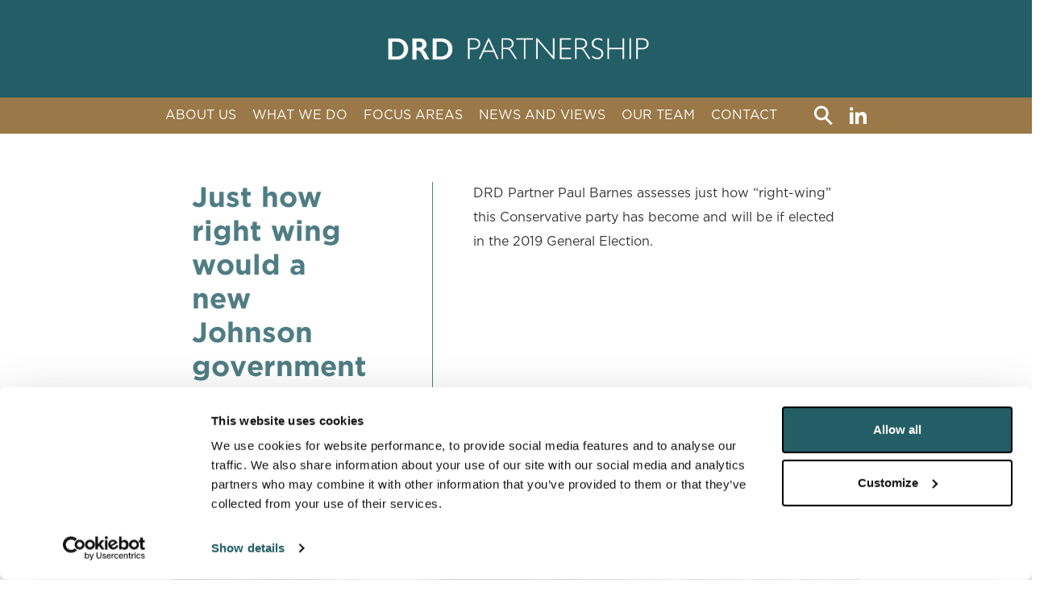

--- FILE ---
content_type: text/html; charset=UTF-8
request_url: https://www.drdpartnership.com/news/just-how-right-wing-would-a-new-johnson-government-be
body_size: 12401
content:
<!DOCTYPE html>
<html class="no-js" lang="en-US" prefix="og: https://ogp.me/ns#">
<head>
    <meta charset="UTF-8">
    <meta http-equiv="x-ua-compatible" content="ie=edge">
    <meta name="viewport" content="width=device-width, initial-scale=1, shrink-to-fit=no">

    <!-- Google Tag Manager -->
    <script>(function (w, d, s, l, i) {
            w[l] = w[l] || [];
            w[l].push({
                'gtm.start':
                  new Date().getTime(), event: 'gtm.js'
            });
            var f = d.getElementsByTagName(s)[0],
              j = d.createElement(s), dl = l != 'dataLayer' ? '&l=' + l : '';
            j.async = true;
            j.src =
              'https://www.googletagmanager.com/gtm.js?id=' + i + dl;
            f.parentNode.insertBefore(j, f);
        })(window, document, 'script', 'dataLayer', 'GTM-KWXK7SH');</script>
    <!-- End Google Tag Manager -->

    <link rel="profile" href="http://gmpg.org/xfn/11"/>
    <link rel="pingback" href="https://www.drdpartnership.com/xmlrpc.php"/>
    <link rel="apple-touch-icon" sizes="180x180" href="/wp-content/themes/DRD/assets/img/apple-touch-icon.png">
    <link rel="icon" type="image/png" sizes="32x32" href="/wp-content/themes/DRD/assets/img/favicon-32x32.png">
    <link rel="icon" type="image/png" sizes="16x16" href="/wp-content/themes/DRD/assets/img/favicon-16x16.png">
    <link rel="manifest" href="/wp-content/themes/DRD/assets/img/site.webmanifest">
    <link rel="mask-icon" href="/wp-content/themes/DRD/assets/img/safari-pinned-tab.svg" color="#5bbad5">
    <meta name="msapplication-TileColor" content="#da532c">
    <meta name="theme-color" content="#ffffff">
    <!--WordPress head-->
    
<!-- Search Engine Optimization by Rank Math PRO - https://rankmath.com/ -->
<title>Just how right wing would a new Johnson government be? | DRD Partnership</title>
<meta name="robots" content="follow, index, max-snippet:-1, max-video-preview:-1, max-image-preview:large"/>
<link rel="canonical" href="https://www.drdpartnership.com/news/just-how-right-wing-would-a-new-johnson-government-be" />
<meta property="og:locale" content="en_US" />
<meta property="og:type" content="article" />
<meta property="og:title" content="Just how right wing would a new Johnson government be? | DRD Partnership" />
<meta property="og:url" content="https://www.drdpartnership.com/news/just-how-right-wing-would-a-new-johnson-government-be" />
<meta property="og:site_name" content="DRD Partnership" />
<meta property="article:section" content="Public Affairs &amp; Campaigns" />
<meta property="og:updated_time" content="2024-11-08T18:42:25+00:00" />
<meta property="og:image" content="https://www.drdpartnership.com/wp-content/uploads/2021/10/drd-logo.png" />
<meta property="og:image:secure_url" content="https://www.drdpartnership.com/wp-content/uploads/2021/10/drd-logo.png" />
<meta property="og:image:width" content="831" />
<meta property="og:image:height" content="428" />
<meta property="og:image:alt" content="Just how right wing would a new Johnson government be?" />
<meta property="og:image:type" content="image/png" />
<meta name="twitter:card" content="summary_large_image" />
<meta name="twitter:title" content="Just how right wing would a new Johnson government be? | DRD Partnership" />
<meta name="twitter:image" content="https://www.drdpartnership.com/wp-content/uploads/2021/10/drd-logo.png" />
<script type="application/ld+json" class="rank-math-schema-pro">{"@context":"https://schema.org","@graph":[{"@type":"BreadcrumbList","@id":"https://www.drdpartnership.com/news/just-how-right-wing-would-a-new-johnson-government-be#breadcrumb","itemListElement":[{"@type":"ListItem","position":"1","item":{"@id":"https://www.drdpartnership.com","name":"Home"}},{"@type":"ListItem","position":"2","item":{"@id":"https://www.drdpartnership.com/news","name":"News and Views"}},{"@type":"ListItem","position":"3","item":{"@id":"https://www.drdpartnership.com/category/public-affairs-and-campaigns","name":"Public Affairs &amp; Campaigns"}},{"@type":"ListItem","position":"4","item":{"@id":"https://www.drdpartnership.com/news/just-how-right-wing-would-a-new-johnson-government-be","name":"Just how right wing would a new Johnson government be?"}}]}]}</script>
<!-- /Rank Math WordPress SEO plugin -->

<link rel="alternate" type="application/rss+xml" title="DRD Partnership &raquo; Feed" href="https://www.drdpartnership.com/feed" />
<link rel="alternate" type="application/rss+xml" title="DRD Partnership &raquo; Comments Feed" href="https://www.drdpartnership.com/comments/feed" />
<link rel="alternate" type="application/rss+xml" title="DRD Partnership &raquo; Just how right wing would a new Johnson government be? Comments Feed" href="https://www.drdpartnership.com/news/just-how-right-wing-would-a-new-johnson-government-be/feed" />
<link rel="alternate" title="oEmbed (JSON)" type="application/json+oembed" href="https://www.drdpartnership.com/wp-json/oembed/1.0/embed?url=https%3A%2F%2Fwww.drdpartnership.com%2Fnews%2Fjust-how-right-wing-would-a-new-johnson-government-be" />
<link rel="alternate" title="oEmbed (XML)" type="text/xml+oembed" href="https://www.drdpartnership.com/wp-json/oembed/1.0/embed?url=https%3A%2F%2Fwww.drdpartnership.com%2Fnews%2Fjust-how-right-wing-would-a-new-johnson-government-be&#038;format=xml" />
<style id='wp-img-auto-sizes-contain-inline-css' type='text/css'>
img:is([sizes=auto i],[sizes^="auto," i]){contain-intrinsic-size:3000px 1500px}
/*# sourceURL=wp-img-auto-sizes-contain-inline-css */
</style>
<style id='wp-emoji-styles-inline-css' type='text/css'>

	img.wp-smiley, img.emoji {
		display: inline !important;
		border: none !important;
		box-shadow: none !important;
		height: 1em !important;
		width: 1em !important;
		margin: 0 0.07em !important;
		vertical-align: -0.1em !important;
		background: none !important;
		padding: 0 !important;
	}
/*# sourceURL=wp-emoji-styles-inline-css */
</style>
<style id='wp-block-library-inline-css' type='text/css'>
:root{--wp-block-synced-color:#7a00df;--wp-block-synced-color--rgb:122,0,223;--wp-bound-block-color:var(--wp-block-synced-color);--wp-editor-canvas-background:#ddd;--wp-admin-theme-color:#007cba;--wp-admin-theme-color--rgb:0,124,186;--wp-admin-theme-color-darker-10:#006ba1;--wp-admin-theme-color-darker-10--rgb:0,107,160.5;--wp-admin-theme-color-darker-20:#005a87;--wp-admin-theme-color-darker-20--rgb:0,90,135;--wp-admin-border-width-focus:2px}@media (min-resolution:192dpi){:root{--wp-admin-border-width-focus:1.5px}}.wp-element-button{cursor:pointer}:root .has-very-light-gray-background-color{background-color:#eee}:root .has-very-dark-gray-background-color{background-color:#313131}:root .has-very-light-gray-color{color:#eee}:root .has-very-dark-gray-color{color:#313131}:root .has-vivid-green-cyan-to-vivid-cyan-blue-gradient-background{background:linear-gradient(135deg,#00d084,#0693e3)}:root .has-purple-crush-gradient-background{background:linear-gradient(135deg,#34e2e4,#4721fb 50%,#ab1dfe)}:root .has-hazy-dawn-gradient-background{background:linear-gradient(135deg,#faaca8,#dad0ec)}:root .has-subdued-olive-gradient-background{background:linear-gradient(135deg,#fafae1,#67a671)}:root .has-atomic-cream-gradient-background{background:linear-gradient(135deg,#fdd79a,#004a59)}:root .has-nightshade-gradient-background{background:linear-gradient(135deg,#330968,#31cdcf)}:root .has-midnight-gradient-background{background:linear-gradient(135deg,#020381,#2874fc)}:root{--wp--preset--font-size--normal:16px;--wp--preset--font-size--huge:42px}.has-regular-font-size{font-size:1em}.has-larger-font-size{font-size:2.625em}.has-normal-font-size{font-size:var(--wp--preset--font-size--normal)}.has-huge-font-size{font-size:var(--wp--preset--font-size--huge)}.has-text-align-center{text-align:center}.has-text-align-left{text-align:left}.has-text-align-right{text-align:right}.has-fit-text{white-space:nowrap!important}#end-resizable-editor-section{display:none}.aligncenter{clear:both}.items-justified-left{justify-content:flex-start}.items-justified-center{justify-content:center}.items-justified-right{justify-content:flex-end}.items-justified-space-between{justify-content:space-between}.screen-reader-text{border:0;clip-path:inset(50%);height:1px;margin:-1px;overflow:hidden;padding:0;position:absolute;width:1px;word-wrap:normal!important}.screen-reader-text:focus{background-color:#ddd;clip-path:none;color:#444;display:block;font-size:1em;height:auto;left:5px;line-height:normal;padding:15px 23px 14px;text-decoration:none;top:5px;width:auto;z-index:100000}html :where(.has-border-color){border-style:solid}html :where([style*=border-top-color]){border-top-style:solid}html :where([style*=border-right-color]){border-right-style:solid}html :where([style*=border-bottom-color]){border-bottom-style:solid}html :where([style*=border-left-color]){border-left-style:solid}html :where([style*=border-width]){border-style:solid}html :where([style*=border-top-width]){border-top-style:solid}html :where([style*=border-right-width]){border-right-style:solid}html :where([style*=border-bottom-width]){border-bottom-style:solid}html :where([style*=border-left-width]){border-left-style:solid}html :where(img[class*=wp-image-]){height:auto;max-width:100%}:where(figure){margin:0 0 1em}html :where(.is-position-sticky){--wp-admin--admin-bar--position-offset:var(--wp-admin--admin-bar--height,0px)}@media screen and (max-width:600px){html :where(.is-position-sticky){--wp-admin--admin-bar--position-offset:0px}}

/*# sourceURL=wp-block-library-inline-css */
</style><style id='wp-block-search-inline-css' type='text/css'>
.wp-block-search__button{margin-left:10px;word-break:normal}.wp-block-search__button.has-icon{line-height:0}.wp-block-search__button svg{height:1.25em;min-height:24px;min-width:24px;width:1.25em;fill:currentColor;vertical-align:text-bottom}:where(.wp-block-search__button){border:1px solid #ccc;padding:6px 10px}.wp-block-search__inside-wrapper{display:flex;flex:auto;flex-wrap:nowrap;max-width:100%}.wp-block-search__label{width:100%}.wp-block-search.wp-block-search__button-only .wp-block-search__button{box-sizing:border-box;display:flex;flex-shrink:0;justify-content:center;margin-left:0;max-width:100%}.wp-block-search.wp-block-search__button-only .wp-block-search__inside-wrapper{min-width:0!important;transition-property:width}.wp-block-search.wp-block-search__button-only .wp-block-search__input{flex-basis:100%;transition-duration:.3s}.wp-block-search.wp-block-search__button-only.wp-block-search__searchfield-hidden,.wp-block-search.wp-block-search__button-only.wp-block-search__searchfield-hidden .wp-block-search__inside-wrapper{overflow:hidden}.wp-block-search.wp-block-search__button-only.wp-block-search__searchfield-hidden .wp-block-search__input{border-left-width:0!important;border-right-width:0!important;flex-basis:0;flex-grow:0;margin:0;min-width:0!important;padding-left:0!important;padding-right:0!important;width:0!important}:where(.wp-block-search__input){appearance:none;border:1px solid #949494;flex-grow:1;font-family:inherit;font-size:inherit;font-style:inherit;font-weight:inherit;letter-spacing:inherit;line-height:inherit;margin-left:0;margin-right:0;min-width:3rem;padding:8px;text-decoration:unset!important;text-transform:inherit}:where(.wp-block-search__button-inside .wp-block-search__inside-wrapper){background-color:#fff;border:1px solid #949494;box-sizing:border-box;padding:4px}:where(.wp-block-search__button-inside .wp-block-search__inside-wrapper) .wp-block-search__input{border:none;border-radius:0;padding:0 4px}:where(.wp-block-search__button-inside .wp-block-search__inside-wrapper) .wp-block-search__input:focus{outline:none}:where(.wp-block-search__button-inside .wp-block-search__inside-wrapper) :where(.wp-block-search__button){padding:4px 8px}.wp-block-search.aligncenter .wp-block-search__inside-wrapper{margin:auto}.wp-block[data-align=right] .wp-block-search.wp-block-search__button-only .wp-block-search__inside-wrapper{float:right}
/*# sourceURL=https://www.drdpartnership.com/wp-includes/blocks/search/style.min.css */
</style>
<style id='wp-block-search-theme-inline-css' type='text/css'>
.wp-block-search .wp-block-search__label{font-weight:700}.wp-block-search__button{border:1px solid #ccc;padding:.375em .625em}
/*# sourceURL=https://www.drdpartnership.com/wp-includes/blocks/search/theme.min.css */
</style>
<style id='global-styles-inline-css' type='text/css'>
:root{--wp--preset--aspect-ratio--square: 1;--wp--preset--aspect-ratio--4-3: 4/3;--wp--preset--aspect-ratio--3-4: 3/4;--wp--preset--aspect-ratio--3-2: 3/2;--wp--preset--aspect-ratio--2-3: 2/3;--wp--preset--aspect-ratio--16-9: 16/9;--wp--preset--aspect-ratio--9-16: 9/16;--wp--preset--color--black: #000000;--wp--preset--color--cyan-bluish-gray: #abb8c3;--wp--preset--color--white: #ffffff;--wp--preset--color--pale-pink: #f78da7;--wp--preset--color--vivid-red: #cf2e2e;--wp--preset--color--luminous-vivid-orange: #ff6900;--wp--preset--color--luminous-vivid-amber: #fcb900;--wp--preset--color--light-green-cyan: #7bdcb5;--wp--preset--color--vivid-green-cyan: #00d084;--wp--preset--color--pale-cyan-blue: #8ed1fc;--wp--preset--color--vivid-cyan-blue: #0693e3;--wp--preset--color--vivid-purple: #9b51e0;--wp--preset--gradient--vivid-cyan-blue-to-vivid-purple: linear-gradient(135deg,rgb(6,147,227) 0%,rgb(155,81,224) 100%);--wp--preset--gradient--light-green-cyan-to-vivid-green-cyan: linear-gradient(135deg,rgb(122,220,180) 0%,rgb(0,208,130) 100%);--wp--preset--gradient--luminous-vivid-amber-to-luminous-vivid-orange: linear-gradient(135deg,rgb(252,185,0) 0%,rgb(255,105,0) 100%);--wp--preset--gradient--luminous-vivid-orange-to-vivid-red: linear-gradient(135deg,rgb(255,105,0) 0%,rgb(207,46,46) 100%);--wp--preset--gradient--very-light-gray-to-cyan-bluish-gray: linear-gradient(135deg,rgb(238,238,238) 0%,rgb(169,184,195) 100%);--wp--preset--gradient--cool-to-warm-spectrum: linear-gradient(135deg,rgb(74,234,220) 0%,rgb(151,120,209) 20%,rgb(207,42,186) 40%,rgb(238,44,130) 60%,rgb(251,105,98) 80%,rgb(254,248,76) 100%);--wp--preset--gradient--blush-light-purple: linear-gradient(135deg,rgb(255,206,236) 0%,rgb(152,150,240) 100%);--wp--preset--gradient--blush-bordeaux: linear-gradient(135deg,rgb(254,205,165) 0%,rgb(254,45,45) 50%,rgb(107,0,62) 100%);--wp--preset--gradient--luminous-dusk: linear-gradient(135deg,rgb(255,203,112) 0%,rgb(199,81,192) 50%,rgb(65,88,208) 100%);--wp--preset--gradient--pale-ocean: linear-gradient(135deg,rgb(255,245,203) 0%,rgb(182,227,212) 50%,rgb(51,167,181) 100%);--wp--preset--gradient--electric-grass: linear-gradient(135deg,rgb(202,248,128) 0%,rgb(113,206,126) 100%);--wp--preset--gradient--midnight: linear-gradient(135deg,rgb(2,3,129) 0%,rgb(40,116,252) 100%);--wp--preset--font-size--small: 13px;--wp--preset--font-size--medium: 20px;--wp--preset--font-size--large: 36px;--wp--preset--font-size--x-large: 42px;--wp--preset--spacing--20: 0.44rem;--wp--preset--spacing--30: 0.67rem;--wp--preset--spacing--40: 1rem;--wp--preset--spacing--50: 1.5rem;--wp--preset--spacing--60: 2.25rem;--wp--preset--spacing--70: 3.38rem;--wp--preset--spacing--80: 5.06rem;--wp--preset--shadow--natural: 6px 6px 9px rgba(0, 0, 0, 0.2);--wp--preset--shadow--deep: 12px 12px 50px rgba(0, 0, 0, 0.4);--wp--preset--shadow--sharp: 6px 6px 0px rgba(0, 0, 0, 0.2);--wp--preset--shadow--outlined: 6px 6px 0px -3px rgb(255, 255, 255), 6px 6px rgb(0, 0, 0);--wp--preset--shadow--crisp: 6px 6px 0px rgb(0, 0, 0);}:where(.is-layout-flex){gap: 0.5em;}:where(.is-layout-grid){gap: 0.5em;}body .is-layout-flex{display: flex;}.is-layout-flex{flex-wrap: wrap;align-items: center;}.is-layout-flex > :is(*, div){margin: 0;}body .is-layout-grid{display: grid;}.is-layout-grid > :is(*, div){margin: 0;}:where(.wp-block-columns.is-layout-flex){gap: 2em;}:where(.wp-block-columns.is-layout-grid){gap: 2em;}:where(.wp-block-post-template.is-layout-flex){gap: 1.25em;}:where(.wp-block-post-template.is-layout-grid){gap: 1.25em;}.has-black-color{color: var(--wp--preset--color--black) !important;}.has-cyan-bluish-gray-color{color: var(--wp--preset--color--cyan-bluish-gray) !important;}.has-white-color{color: var(--wp--preset--color--white) !important;}.has-pale-pink-color{color: var(--wp--preset--color--pale-pink) !important;}.has-vivid-red-color{color: var(--wp--preset--color--vivid-red) !important;}.has-luminous-vivid-orange-color{color: var(--wp--preset--color--luminous-vivid-orange) !important;}.has-luminous-vivid-amber-color{color: var(--wp--preset--color--luminous-vivid-amber) !important;}.has-light-green-cyan-color{color: var(--wp--preset--color--light-green-cyan) !important;}.has-vivid-green-cyan-color{color: var(--wp--preset--color--vivid-green-cyan) !important;}.has-pale-cyan-blue-color{color: var(--wp--preset--color--pale-cyan-blue) !important;}.has-vivid-cyan-blue-color{color: var(--wp--preset--color--vivid-cyan-blue) !important;}.has-vivid-purple-color{color: var(--wp--preset--color--vivid-purple) !important;}.has-black-background-color{background-color: var(--wp--preset--color--black) !important;}.has-cyan-bluish-gray-background-color{background-color: var(--wp--preset--color--cyan-bluish-gray) !important;}.has-white-background-color{background-color: var(--wp--preset--color--white) !important;}.has-pale-pink-background-color{background-color: var(--wp--preset--color--pale-pink) !important;}.has-vivid-red-background-color{background-color: var(--wp--preset--color--vivid-red) !important;}.has-luminous-vivid-orange-background-color{background-color: var(--wp--preset--color--luminous-vivid-orange) !important;}.has-luminous-vivid-amber-background-color{background-color: var(--wp--preset--color--luminous-vivid-amber) !important;}.has-light-green-cyan-background-color{background-color: var(--wp--preset--color--light-green-cyan) !important;}.has-vivid-green-cyan-background-color{background-color: var(--wp--preset--color--vivid-green-cyan) !important;}.has-pale-cyan-blue-background-color{background-color: var(--wp--preset--color--pale-cyan-blue) !important;}.has-vivid-cyan-blue-background-color{background-color: var(--wp--preset--color--vivid-cyan-blue) !important;}.has-vivid-purple-background-color{background-color: var(--wp--preset--color--vivid-purple) !important;}.has-black-border-color{border-color: var(--wp--preset--color--black) !important;}.has-cyan-bluish-gray-border-color{border-color: var(--wp--preset--color--cyan-bluish-gray) !important;}.has-white-border-color{border-color: var(--wp--preset--color--white) !important;}.has-pale-pink-border-color{border-color: var(--wp--preset--color--pale-pink) !important;}.has-vivid-red-border-color{border-color: var(--wp--preset--color--vivid-red) !important;}.has-luminous-vivid-orange-border-color{border-color: var(--wp--preset--color--luminous-vivid-orange) !important;}.has-luminous-vivid-amber-border-color{border-color: var(--wp--preset--color--luminous-vivid-amber) !important;}.has-light-green-cyan-border-color{border-color: var(--wp--preset--color--light-green-cyan) !important;}.has-vivid-green-cyan-border-color{border-color: var(--wp--preset--color--vivid-green-cyan) !important;}.has-pale-cyan-blue-border-color{border-color: var(--wp--preset--color--pale-cyan-blue) !important;}.has-vivid-cyan-blue-border-color{border-color: var(--wp--preset--color--vivid-cyan-blue) !important;}.has-vivid-purple-border-color{border-color: var(--wp--preset--color--vivid-purple) !important;}.has-vivid-cyan-blue-to-vivid-purple-gradient-background{background: var(--wp--preset--gradient--vivid-cyan-blue-to-vivid-purple) !important;}.has-light-green-cyan-to-vivid-green-cyan-gradient-background{background: var(--wp--preset--gradient--light-green-cyan-to-vivid-green-cyan) !important;}.has-luminous-vivid-amber-to-luminous-vivid-orange-gradient-background{background: var(--wp--preset--gradient--luminous-vivid-amber-to-luminous-vivid-orange) !important;}.has-luminous-vivid-orange-to-vivid-red-gradient-background{background: var(--wp--preset--gradient--luminous-vivid-orange-to-vivid-red) !important;}.has-very-light-gray-to-cyan-bluish-gray-gradient-background{background: var(--wp--preset--gradient--very-light-gray-to-cyan-bluish-gray) !important;}.has-cool-to-warm-spectrum-gradient-background{background: var(--wp--preset--gradient--cool-to-warm-spectrum) !important;}.has-blush-light-purple-gradient-background{background: var(--wp--preset--gradient--blush-light-purple) !important;}.has-blush-bordeaux-gradient-background{background: var(--wp--preset--gradient--blush-bordeaux) !important;}.has-luminous-dusk-gradient-background{background: var(--wp--preset--gradient--luminous-dusk) !important;}.has-pale-ocean-gradient-background{background: var(--wp--preset--gradient--pale-ocean) !important;}.has-electric-grass-gradient-background{background: var(--wp--preset--gradient--electric-grass) !important;}.has-midnight-gradient-background{background: var(--wp--preset--gradient--midnight) !important;}.has-small-font-size{font-size: var(--wp--preset--font-size--small) !important;}.has-medium-font-size{font-size: var(--wp--preset--font-size--medium) !important;}.has-large-font-size{font-size: var(--wp--preset--font-size--large) !important;}.has-x-large-font-size{font-size: var(--wp--preset--font-size--x-large) !important;}
/*# sourceURL=global-styles-inline-css */
</style>

<style id='classic-theme-styles-inline-css' type='text/css'>
/*! This file is auto-generated */
.wp-block-button__link{color:#fff;background-color:#32373c;border-radius:9999px;box-shadow:none;text-decoration:none;padding:calc(.667em + 2px) calc(1.333em + 2px);font-size:1.125em}.wp-block-file__button{background:#32373c;color:#fff;text-decoration:none}
/*# sourceURL=/wp-includes/css/classic-themes.min.css */
</style>
<link rel='stylesheet' id='bootstrap-basic4-wp-main-css' href='https://www.drdpartnership.com/wp-content/themes/DRD/style.css?ver=1.2.7' type='text/css' media='all' />
<link rel='stylesheet' id='bootstrap4-css' href='https://www.drdpartnership.com/wp-content/themes/DRD/assets/css/bootstrap.min.css?ver=4.6.0' type='text/css' media='all' />
<link rel='stylesheet' id='bootstrap-basic4-font-awesome5-css' href='https://www.drdpartnership.com/wp-content/themes/DRD/assets/fontawesome/css/all.min.css?ver=5.15.4' type='text/css' media='all' />
<link rel='stylesheet' id='bootstrap-basic4-main-css' href='https://www.drdpartnership.com/wp-content/themes/DRD/assets/css/main.css?ver=1.2.11' type='text/css' media='all' />
<link rel='stylesheet' id='jquery.fancybox.css-css' href='https://www.drdpartnership.com/wp-content/themes/DRD/assets/css/jquery.fancybox.css?ver=1' type='text/css' media='all' />
<link rel='stylesheet' id='searchwp-live-search-css' href='https://www.drdpartnership.com/wp-content/plugins/searchwp-live-ajax-search/assets/styles/style.min.css?ver=1.8.7' type='text/css' media='all' />
<style id='searchwp-live-search-inline-css' type='text/css'>
.searchwp-live-search-result .searchwp-live-search-result--title a {
  font-size: 16px;
}
.searchwp-live-search-result .searchwp-live-search-result--price {
  font-size: 14px;
}
.searchwp-live-search-result .searchwp-live-search-result--add-to-cart .button {
  font-size: 14px;
}

/*# sourceURL=searchwp-live-search-inline-css */
</style>
<script type="text/javascript" src="https://www.drdpartnership.com/wp-includes/js/jquery/jquery.min.js?ver=3.7.1" id="jquery-core-js"></script>
<script type="text/javascript" src="https://www.drdpartnership.com/wp-includes/js/jquery/jquery-migrate.min.js?ver=3.4.1" id="jquery-migrate-js"></script>
<script type="text/javascript" src="https://www.drdpartnership.com/wp-content/themes/DRD/assets/js/jquery.fancybox.js?ver=1" id="fancybox.js-js"></script>
<script type="text/javascript" src="https://www.drdpartnership.com/wp-content/themes/DRD/assets/js/jquery.fancybox.min.js?ver=1" id="fancybox.min.js-js"></script>
<link rel="https://api.w.org/" href="https://www.drdpartnership.com/wp-json/" /><link rel="alternate" title="JSON" type="application/json" href="https://www.drdpartnership.com/wp-json/wp/v2/news_and_views/1321" /><link rel="EditURI" type="application/rsd+xml" title="RSD" href="https://www.drdpartnership.com/xmlrpc.php?rsd" />
<meta name="generator" content="WordPress 6.9" />
<link rel='shortlink' href='https://www.drdpartnership.com/?p=1321' />
<style type="text/css">.recentcomments a{display:inline !important;padding:0 !important;margin:0 !important;}</style>    <!-- Cookiebot -->
    <script id="Cookiebot" src="https://consent.cookiebot.com/uc.js" data-cbid="e5c137eb-50be-4dfc-97b5-752a415365ae"
            data-blockingmode="auto" type="text/javascript"></script>
    <!-- End Cookiebot -->
    
    <!--end WordPress head-->
</head>
<body class="wp-singular news_and_views-template-default single single-news_and_views postid-1321 wp-embed-responsive wp-theme-DRD">
<!-- Google Tag Manager (noscript) -->
<noscript>
    <iframe src="https://www.googletagmanager.com/ns.html?id=GTM-KWXK7SH"
            height="0" width="0" style="display:none;visibility:hidden"></iframe>
</noscript>
<!-- End Google Tag Manager (noscript) -->
<!--<div class="drd-header">-->
<header class="page-header page-header-sitebrand-topbar">
    <div class="navigation">
        <div class="row d-flex align-items-center row-with-vspace site-branding">

                            <div class="header-logo col-md-12">
                    <a href="https://www.drdpartnership.com">
                        <img src="https://www.drdpartnership.com/wp-content/uploads/2024/02/DRD-LOGO-WHITE.png">
                    </a>
                </div> <!-- END .header--logo -->
            
                            <button class="navbar-toggle" aria-label="Open Main Navigation" aria-controls="nav-primary"
                        aria-expanded="false" aria-haspopup="true" data-nav-toggle>
                    <span class="navbar-toggle__label sr-only">Open Navigation</span>
                    <span class="navbar-toggle__icon"><span class="navbar-toggle__bars"></span></span>
                </button>
            
        </div> <!-- END .row.site-utility__nav -->
    </div> <!-- END .container-fluid.navigation -->
    
        <div class="menu-bar">
            <div class="col-md-12">
                <div class="main-navigation">
                    <div class="col-md-12 menu" data-nav>
                        <div class="site-header--container">
                            <ul id="nav-top" class="nav nav--top main"><li class="nav__item "><a href="https://www.drdpartnership.com/about-us" class="nav__link nav__link--level-0"><span>About us</span></a></li>
<li class="nav__item " data-has-subnav><a href="https://www.drdpartnership.com/what-we-do" class="nav__link nav__link--level-0"><span>What we do</span></a><a class="nav--link-toggle" tabindex="0"></a>
<div class="subnav subnav-level-1"><div class="subnav-level__inner"><ul class="nav nav--level-1">
	<li class="nav__item "><a href="/what-we-do/litigation-communications" class="nav__link nav__link--level-1"><span>Litigation Communications</span></a></li>
	<li class="nav__item "><a href="/what-we-do/competition-regulation" class="nav__link nav__link--level-1"><span>Competition &amp; regulation</span></a></li>
	<li class="nav__item "><a href="/what-we-do/crisis-reputation-management" class="nav__link nav__link--level-1"><span>Crisis &amp; reputation management</span></a></li>
	<li class="nav__item "><a href="/what-we-do/public-affairs-campaigns" class="nav__link nav__link--level-1"><span>Public affairs &amp; campaigns</span></a></li>
</ul></div></div>
</li>
<li class="nav__item " data-has-subnav><a href="https://www.drdpartnership.com/focus" class="nav__link nav__link--level-0"><span>Focus areas</span></a><a class="nav--link-toggle" tabindex="0"></a>
<div class="subnav subnav-level-1"><div class="subnav-level__inner"><ul class="nav nav--level-1">
	<li class="nav__item "><a href="https://www.drdpartnership.com/focus/charities" class="nav__link nav__link--level-1"><span>Charities</span></a></li>
	<li class="nav__item "><a href="https://www.drdpartnership.com/focus/contentious-esg" class="nav__link nav__link--level-1"><span>Contentious ESG</span></a></li>
	<li class="nav__item "><a href="https://www.drdpartnership.com/focus/ai-reputation" class="nav__link nav__link--level-1"><span>AI &amp; Cyber</span></a></li>
	<li class="nav__item "><a href="https://www.drdpartnership.com/focus/energy-infrastructure" class="nav__link nav__link--level-1"><span>Energy &amp; Infrastructure</span></a></li>
	<li class="nav__item "><a href="https://www.drdpartnership.com/focus/housing-development" class="nav__link nav__link--level-1"><span>Housing &amp; Development</span></a></li>
	<li class="nav__item "><a href="https://www.drdpartnership.com/focus/international-arbitration-litigation" class="nav__link nav__link--level-1"><span>International Arbitration &amp; Litigation</span></a></li>
	<li class="nav__item "><a href="https://www.drdpartnership.com/focus/private" class="nav__link nav__link--level-1"><span>Private</span></a></li>
	<li class="nav__item "><a href="https://www.drdpartnership.com/focus/schools-and-universities" class="nav__link nav__link--level-1"><span>Schools &amp; Universities</span></a></li>
	<li class="nav__item "><a href="https://www.drdpartnership.com/focus/sport" class="nav__link nav__link--level-1"><span>Sport</span></a></li>
</ul></div></div>
</li>
<li class="nav__item "><a href="https://www.drdpartnership.com/news-and-views/news-and-views-archive" class="nav__link nav__link--level-0"><span>News and views</span></a></li>
<li class="nav__item "><a href="https://www.drdpartnership.com/our-team" class="nav__link nav__link--level-0"><span>Our team</span></a></li>
<li class="nav__item "><a href="https://www.drdpartnership.com/contact" class="nav__link nav__link--level-0"><span>Contact</span></a></li>
<li class="nav__item drd-search-form"><a href="#searchwp-modal-652ea0d21b1427a1bfa685e40d9bc1de" class="nav__link nav__link--level-0" data-searchwp-modal-trigger="searchwp-modal-652ea0d21b1427a1bfa685e40d9bc1de"><span>search</span></a></li>
</ul>                                                        <div class="header-soical">
                                <div class="header-social-container d-flex align-items-center">
                                                                            <a class="header-social-icon ml-2 mr-2" target="_blank" style="background-image:url('https://www.drdpartnership.com/wp-content/uploads/2021/09/linkedin.svg');" href="https://www.linkedin.com/company/drdpartnership/"></a>
                                                                    </div>
                            </div> <!-- END .header-soical -->
                        </div>
                                            </div>
                </div><!-- END .main-navigation-->
            </div>
        </div>
    </header><!--.page-header-->
<!--</div>--><!--drd-header-->
<div id="content" class="site-content row"><div class="home-container col-md-12">
    <main id="site-content" role="main" class="wp-singular news_and_views-template-default single single-news_and_views postid-1321 wp-embed-responsive wp-theme-DRD">
        <!-- Top page sections -->
        <!-- Section content -->
<div class="split-halves halved-section split-with-date hidden-fade" style="
	min-height:200px;
	background-color:#ffffff;
	color: #000000;
	">
		<div class="row col-12 section-inner ">
		<div class="col-md-2"></div>
		<div class="col-md-3">
						<h2>Just how right wing would a new Johnson government be?</h2>
						<p class="news-item-date">18 Nov 2019</p>
		</div>
		<div class="col-md-5">
						<p>DRD Partner Paul Barnes assesses just how “right-wing” this Conservative party has become and will be if elected in the 2019 General Election.</p>
			
					</div>
		<div class="col-md-2"></div>
	</div>
</div>
<!-- END Section content --><!-- News image Section content -->
<div class="row hidden-fade">
<div class="col-md-2"></div>
<div class="col-md-8 banner-section section fw-news-img">
<div class="rec-news-inner" style="background-image: url('https://www.drdpartnership.com/wp-content/uploads/2021/11/imageedit_1_4578933302.jpg');"></div>
<div class="img-color-overlay" style="background-color: "></div>
</div>
<div class="col-md-2"></div>
</div>
<!-- END Banner Section content --><!-- Section content -->
<div class="split-halves hi halved-section halved-section-text wider-content hidden-fade" style="
	min-height:200px;
	background-color:;
	color: ;
	">
	<div class="col-12 section-inner ">
		<div class="row">
			<div class="col-md-2"></div>
			<div class="col-md-8">
									<h2 class="wcon-title">Just how right wing?</h2>
													<div class="wcon-text">
						<p>Jeremy Corbyn has accused Boris Johnson of presiding over the most right-wing government in living memory. It’s a cry that’s been taken up by many others, citing the Tories’ now clearly pro-Brexit stance and the resignation or expulsion of over 20 of their MPs as evidence of this rightward shift in the governing party.</p>
<p>Add to that the promotion to high office of politicians more on the right the party, such as Home Secretary Priti Patel, and it looks like Corbyn is on to something. If the Conservatives win this election we are in for a long ride to the right.</p>
<p>Or are we?</p>
<p>Because for many Tories at the moment, things look alarmingly different. If you accept that supporting Brexit is a right-wing stance, then it is in huge contrast with much of what else Johnson’s party is currently trying to sell to the electorate.</p>
<p>Yes, supporting Brexit is seen as shorthand for being right wing.  But only by those who will fight to the end to remain in the EU.  Instead, for a party that committed to honouring the result of the referendum, supporting Brexit is simply carrying out the wishes of 17.4 million voters together with, one would hope, many remain voters who accept that their side lost and that democracy should prevail.</p>
<p>So supporting Brexit seems a legitimate position for Boris Johnson’s party to take into the election.  Not right wing, but pragmatic in the electoral circumstances.</p>
<p>Yes, 21 Tory MPs resigned or were sacked for supporting measures to undermine the Government’s negotiating position, but was that about ideology or simply party management?</p>
<p>Most of them are back fighting the election as Conservatives. Those that are not haven’t been replaced by hard right candidates. Ken Clarke&#8217;s replacement, for example, is from the Cameron-style think tank Policy Exchange whose founding director, Nick Boles, was one of those MPs who left the party in recent months.</p>
<p>More importantly, looking at its policies aside from Brexit, is a Johnson Government going to be “the most right-wing government in living memory”? We still await the manifesto, but signs are pointing in quite the opposite direction.  A bidding war with the Liberal Democrats over the number of trees planted (I&#8217;ll see your 30 million and raise you another 30 million). More money for the NHS. Turning on the public spending tap in an end to austerity. Philip Hammond and George Osborne, hardly Tory right wingers, must be aghast at this apparent shift from responsible economic management.</p>
<p>If the Conservatives are going to win the election outright their manifesto is going to have to appeal to voters in seats that have never returned a Tory MP. The most right-wing manifesto in living memory (and there are many living who remember Mrs Thatcher&#8217;s manifestos) is not going to wash in those seats.</p>
<p>So, would a new Johnson government on 13 December really be that conflicted? Hard right and soft left all at the same time? We will have to wait and see if the Conservatives win. But it feels like his opponents’ rallying cry of “the most right-wing government in living memory” might not be worth the bus it could be written on.</p>
					</div>
							</div>
			<div class="col-md-2"></div>
	    </div>
	</div>
</div>
<!-- END Section content -->        <!-- END Top page sections -->
        <div class="row section-title">
            <div class="col-md-4"></div>
            <div class="col-md-4 news-section-title">
                <a href="/news-and-views-archive/"><span class="btn-back button banner-split-button">Back to news</span></a>
            </div>
            <div class="col-md-4"></div>
        </div>
              
        </main><!-- #site-content -->
    </div>
    </div><!--.site-content-->
<footer id="site-footer" class="site-footer page-footer">
    <div id="footer-row" class="row">
        <div class="col-md-6 footer-left">
                        <div class="footer-logo">
                <a href="https://www.drdpartnership.com">
                    <img src="https://www.drdpartnership.com/wp-content/uploads/2024/02/DRD-LOGO-WHITE.png">
                </a>
            </div>
                    </div>
        <div class="col-md-6 footer-right text-right drd-footer-right">
                        <div class="row main-navigation">
                <div class="col-md-12">
                    <nav class="navbar">
                        <div class="footer-navigation hide-arrow">
                            <ul id="footer-menu" class="footer-menu-nav"><li id="menu-item-31" class="menu-item menu-item-type-post_type menu-item-object-page menu-item-31 "><a href="https://www.drdpartnership.com/about-us">About us</a></li>
<li id="menu-item-35" class="menu-item menu-item-type-post_type menu-item-object-page menu-item-35 "><a href="https://www.drdpartnership.com/what-we-do">What we do</a></li>
<li id="menu-item-5314" class="menu-item menu-item-type-post_type menu-item-object-page menu-item-5314 "><a href="https://www.drdpartnership.com/focus">Focus areas</a></li>
<li id="menu-item-3929" class="menu-item menu-item-type-post_type menu-item-object-page menu-item-3929 "><a href="https://www.drdpartnership.com/news-and-views/news-and-views-archive">News and views</a></li>
<li id="menu-item-4040" class="menu-item menu-item-type-post_type menu-item-object-page menu-item-4040 "><a href="https://www.drdpartnership.com/our-team">Our team</a></li>
<li id="menu-item-32" class="menu-item menu-item-type-post_type menu-item-object-page menu-item-32 "><a href="https://www.drdpartnership.com/contact">Contact</a></li>
<li id="menu-item-388" class="drd-search-form menu-item menu-item-type-custom menu-item-object-custom menu-item-388 "><a href="#searchwp-modal-652ea0d21b1427a1bfa685e40d9bc1de" data-searchwp-modal-trigger="searchwp-modal-652ea0d21b1427a1bfa685e40d9bc1de">search</a></li>
</ul>                            <div class="float-md-right">
                                <form role="search" method="get" action="https://www.drdpartnership.com/" class="wp-block-search__button-outside wp-block-search__text-button wp-block-search"    ><label class="wp-block-search__label" for="wp-block-search__input-1" >Search</label><div class="wp-block-search__inside-wrapper" ><input class="wp-block-search__input" id="wp-block-search__input-1" placeholder="" value="" type="search" name="s" required /><button aria-label="Search" class="wp-block-search__button wp-element-button" type="submit" >Search</button></div></form>                            </div>
                            <div class="clearfix"></div>
                        </div>
                        <div class="clearfix"></div>
                    </nav>
                    <nav class="navbar">
                        <div class="footer-navigation">
                            <ul id="menu-privacy-menu" class="footer-menu-nav"><li id="menu-item-332" class="menu-item menu-item-type-post_type menu-item-object-page menu-item-privacy-policy menu-item-332 nav-item "><a href="https://www.drdpartnership.com/privacy-policy" class="nav-link  menu-item menu-item-type-post_type menu-item-object-page menu-item-privacy-policy">Privacy policy</a></li>
<li id="menu-item-2555" class="menu-item menu-item-type-post_type menu-item-object-page menu-item-2555 nav-item "><a href="https://www.drdpartnership.com/cookie-policy" class="nav-link  menu-item menu-item-type-post_type menu-item-object-page">Cookie policy</a></li>
</ul>                            <div class="float-md-right">
                                <form role="search" method="get" action="https://www.drdpartnership.com/" class="wp-block-search__button-outside wp-block-search__text-button wp-block-search"    ><label class="wp-block-search__label" for="wp-block-search__input-2" >Search</label><div class="wp-block-search__inside-wrapper" ><input class="wp-block-search__input" id="wp-block-search__input-2" placeholder="" value="" type="search" name="s" required /><button aria-label="Search" class="wp-block-search__button wp-element-button" type="submit" >Search</button></div></form>                            </div>
                            <div class="clearfix"></div>
                        </div>
                        <div class="clearfix"></div>
                    </nav>
                    <div class="footer-soical">
                                                <div class="footer-social-container">
                                                        
                            
                                                        <a href="https://www.linkedin.com/company/drdpartnership/">
                                
                                <svg xmlns="http://www.w3.org/2000/svg" width="40.696" height="39" viewBox="0 0 40.696 39">
  <path id="iconmonstr-linkedin-1" d="M8.444,5.239A4.205,4.205,0,1,1,4.239,1,4.222,4.222,0,0,1,8.444,5.239Zm.034,7.63H0V40H8.478Zm13.535,0H13.589V40h8.426V25.758c0-7.919,10.223-8.566,10.223,0V40H40.7V22.821c0-13.362-15.129-12.875-18.683-6.3V12.87Z" transform="translate(0 -1)" fill="#fff"/>
</svg>
                                
                            </a>
                                                                                </div>
                                            </div>
                    <p class="copy-text"> © Copyright DRD Partnership 2026</p>
                </div>
                </div><!--.main-navigation-->
                            </div>
        </div>
        </footer><!--.page-footer-->
        </div><!--.page-container-->
        <!--WordPress footer-->
        <script type="speculationrules">
{"prefetch":[{"source":"document","where":{"and":[{"href_matches":"/*"},{"not":{"href_matches":["/wp-*.php","/wp-admin/*","/wp-content/uploads/*","/wp-content/*","/wp-content/plugins/*","/wp-content/themes/DRD/*","/*\\?(.+)"]}},{"not":{"selector_matches":"a[rel~=\"nofollow\"]"}},{"not":{"selector_matches":".no-prefetch, .no-prefetch a"}}]},"eagerness":"conservative"}]}
</script>
        <div class="searchwp-modal-form" id="searchwp-modal-652ea0d21b1427a1bfa685e40d9bc1de" aria-hidden="true">
			
<div class="searchwp-modal-form-default">
	<div class="searchwp-modal-form__overlay" tabindex="-1" data-searchwp-modal-form-close>
		<div class="searchwp-modal-form__container" role="dialog" aria-modal="true">
			<div class="searchwp-modal-form__content">
				<form role="search" method="get" class="search-form" action="https://www.drdpartnership.com/">
    <label>
        <span class="screen-reader-text">Search for:</span>
        <input type="search" class="search-field"
            placeholder="Search"
            value="" name="s" data-swplive="true" data-swpengine="default" data-swpconfig="default"
            title="Search:" />
    </label>
    <input type="submit" class="search-submit"
        value="Search" />
<input type="hidden" name="swpmfe" value="652ea0d21b1427a1bfa685e40d9bc1de" /></form>
			</div>
			<footer class="searchwp-modal-form__footer">
				<button class="searchwp-modal-form__close button" aria-label="Close" data-searchwp-modal-form-close></button>
			</footer>
		</div>
	</div>
</div>


<style>
    .searchwp-modal-form {
        display: none;
    }

    .searchwp-modal-form.is-open {
        display: block;
    }

    
	/* ************************************
	 *
	 * 1) Overlay and container positioning
	 *
	 ************************************ */
	.searchwp-modal-form-default .searchwp-modal-form__overlay {
		position: fixed;
		top: 0;
		left: 0;
		right: 0;
		bottom: 0;
		display: flex;
		justify-content: center;
		align-items: center;
		z-index: 9999990;
	}

	.searchwp-modal-form-default .searchwp-modal-form__container {
		width: 100%;
		max-width: 500px;
		max-height: 100vh;
	}

	.searchwp-modal-form-default .searchwp-modal-form__content {
		overflow-y: auto;
		box-sizing: border-box;
		position: relative;
		z-index: 9999998;
	}

    .searchwp-modal-form-default .searchwp-modal-form__close {
        display: block;
    }

    .searchwp-modal-form-default .searchwp-modal-form__close:before {
        content: "\00d7";
    }

    

    
	/* **************************************
	 *
	 * 2) WordPress search form customization
	 *
	 ************************************** */

    .searchwp-modal-form-default .searchwp-modal-form__overlay {
        background: rgba(45, 45, 45 ,0.6);
    }

    .searchwp-modal-form-default .searchwp-modal-form__content {
        background-color: #fff;
        padding: 2em;
        border-radius: 2px;
    }

	.searchwp-modal-form-default .searchwp-modal-form__content .search-form {
		display: flex;
		align-items: center;
		justify-content: center;
	}

	.searchwp-modal-form-default .searchwp-modal-form__content .search-form label {
		flex: 1;
		padding-right: 0.75em; /* This may cause issues depending on your theme styles. */

		/* Some common resets */
		float: none;
		margin: 0;
		width: auto;
	}

	.searchwp-modal-form-default .searchwp-modal-form__content .search-form label input {
		display: block;
		width: 100%;
		margin-left: 0.75em;

		/* Some common resets */
		float: none;
		margin: 0;
	}

	.searchwp-modal-form-default .searchwp-modal-form__footer {
		padding-top: 1em;
	}

	.searchwp-modal-form-default .searchwp-modal-form__close {
        line-height: 1em;
		background: transparent;
		padding: 0.4em 0.5em;
        border: 0;
        margin: 0 auto;
	}

	.searchwp-modal-form-default .searchwp-modal-form__close:before {
		font-size: 2em;
	}

	/* ******************************************
	 *
	 * 3) Animation and display interaction setup
	 *
	 ***************************************** */
	@keyframes searchwpModalFadeIn {
		from { opacity: 0; }
		to { opacity: 1; }
	}

	@keyframes searchwpModalFadeOut {
		from { opacity: 1; }
		to { opacity: 0; }
	}

	@keyframes searchwpModalSlideIn {
		from { transform: translateY(15%); }
		to { transform: translateY(0); }
	}

	@keyframes searchwpModalSlideOut {
		from { transform: translateY(0); }
		to { transform: translateY(-10%); }
	}

	.searchwp-modal-form[aria-hidden="false"] .searchwp-modal-form-default .searchwp-modal-form__overlay {
		animation: searchwpModalFadeIn .3s cubic-bezier(0.0, 0.0, 0.2, 1);
	}

	.searchwp-modal-form[aria-hidden="false"] .searchwp-modal-form-default .searchwp-modal-form__container {
		animation: searchwpModalSlideIn .3s cubic-bezier(0, 0, .2, 1);
	}

	.searchwp-modal-form[aria-hidden="true"] .searchwp-modal-form-default .searchwp-modal-form__overlay {
		animation: searchwpModalFadeOut .3s cubic-bezier(0.0, 0.0, 0.2, 1);
	}

	.searchwp-modal-form[aria-hidden="true"] .searchwp-modal-form-default .searchwp-modal-form__container {
		animation: searchwpModalSlideOut .3s cubic-bezier(0, 0, .2, 1);
	}

	.searchwp-modal-form-default .searchwp-modal-form__container,
	.searchwp-modal-form-default .searchwp-modal-form__overlay {
		will-change: transform;
	}
    </style>
        </div>
		        <style>
            .searchwp-live-search-results {
                opacity: 0;
                transition: opacity .25s ease-in-out;
                -moz-transition: opacity .25s ease-in-out;
                -webkit-transition: opacity .25s ease-in-out;
                height: 0;
                overflow: hidden;
                z-index: 9999995; /* Exceed SearchWP Modal Search Form overlay. */
                position: absolute;
                display: none;
            }

            .searchwp-live-search-results-showing {
                display: block;
                opacity: 1;
                height: auto;
                overflow: auto;
            }

            .searchwp-live-search-no-results {
                padding: 3em 2em 0;
                text-align: center;
            }

            .searchwp-live-search-no-min-chars:after {
                content: "Continue typing";
                display: block;
                text-align: center;
                padding: 2em 2em 0;
            }
        </style>
                <script>
            var _SEARCHWP_LIVE_AJAX_SEARCH_BLOCKS = true;
            var _SEARCHWP_LIVE_AJAX_SEARCH_ENGINE = 'default';
            var _SEARCHWP_LIVE_AJAX_SEARCH_CONFIG = 'default';
        </script>
        <!-- Start of Async HubSpot Analytics Code -->
<script type="text/javascript">
(function(d,s,i,r) {
if (d.getElementById(i)){return;}
var n=d.createElement(s),e=d.getElementsByTagName(s)[0];
n.id=i;n.src='//js.hs-analytics.net/analytics/'+(Math.ceil(new Date()/r)*r)+'/26577577.js';
e.parentNode.insertBefore(n, e);
})(document,"script","hs-analytics",300000);
</script>
<!-- End of Async HubSpot Analytics Code -->
<script type="text/javascript" src="https://www.drdpartnership.com/wp-content/themes/DRD/assets/js/bootstrap.bundle.min.js?ver=4.6.0" id="bootstrap4-bundle-js"></script>
<script type="text/javascript" src="https://www.drdpartnership.com/wp-content/themes/DRD/assets/js/main.js?ver=1.2.7" id="bootstrap-basic4-main-js"></script>
<script type="text/javascript" src="https://www.drdpartnership.com/wp-includes/js/imagesloaded.min.js?ver=5.0.0" id="imagesloaded-js"></script>
<script type="text/javascript" src="https://www.drdpartnership.com/wp-content/themes/DRD/assets/js/isotope.pkgd.min.js?ver=3.0.6" id="isotope-js"></script>
<script type="text/javascript" src="https://www.drdpartnership.com/wp-content/themes/DRD/assets/js/isotope-init.js?ver=3.0.6" id="isotope_init-js"></script>
<script type="text/javascript" id="swp-live-search-client-js-extra">
/* <![CDATA[ */
var searchwp_live_search_params = [];
searchwp_live_search_params = {"ajaxurl":"https:\/\/www.drdpartnership.com\/wp-admin\/admin-ajax.php","origin_id":1321,"config":{"default":{"engine":"default","input":{"delay":300,"min_chars":3},"results":{"position":"bottom","width":"auto","offset":{"x":0,"y":5}},"spinner":{"lines":12,"length":8,"width":3,"radius":8,"scale":1,"corners":1,"color":"#424242","fadeColor":"transparent","speed":1,"rotate":0,"animation":"searchwp-spinner-line-fade-quick","direction":1,"zIndex":2000000000,"className":"spinner","top":"50%","left":"50%","shadow":"0 0 1px transparent","position":"absolute"}}},"msg_no_config_found":"No valid SearchWP Live Search configuration found!","aria_instructions":"When autocomplete results are available use up and down arrows to review and enter to go to the desired page. Touch device users, explore by touch or with swipe gestures."};;
//# sourceURL=swp-live-search-client-js-extra
/* ]]> */
</script>
<script type="text/javascript" src="https://www.drdpartnership.com/wp-content/plugins/searchwp-live-ajax-search/assets/javascript/dist/script.min.js?ver=1.8.7" id="swp-live-search-client-js"></script>
<script type="text/javascript" id="searchwp-modal-form-js-extra">
/* <![CDATA[ */
var searchwp_modal_form_params = {"disableScroll":null};
//# sourceURL=searchwp-modal-form-js-extra
/* ]]> */
</script>
<script type="text/javascript" src="https://www.drdpartnership.com/wp-content/plugins/searchwp-modal-search-form/assets/dist/searchwp-modal-form.min.js?ver=0.5.7" id="searchwp-modal-form-js"></script>
<script id="wp-emoji-settings" type="application/json">
{"baseUrl":"https://s.w.org/images/core/emoji/17.0.2/72x72/","ext":".png","svgUrl":"https://s.w.org/images/core/emoji/17.0.2/svg/","svgExt":".svg","source":{"concatemoji":"https://www.drdpartnership.com/wp-includes/js/wp-emoji-release.min.js?ver=6.9"}}
</script>
<script type="module">
/* <![CDATA[ */
/*! This file is auto-generated */
const a=JSON.parse(document.getElementById("wp-emoji-settings").textContent),o=(window._wpemojiSettings=a,"wpEmojiSettingsSupports"),s=["flag","emoji"];function i(e){try{var t={supportTests:e,timestamp:(new Date).valueOf()};sessionStorage.setItem(o,JSON.stringify(t))}catch(e){}}function c(e,t,n){e.clearRect(0,0,e.canvas.width,e.canvas.height),e.fillText(t,0,0);t=new Uint32Array(e.getImageData(0,0,e.canvas.width,e.canvas.height).data);e.clearRect(0,0,e.canvas.width,e.canvas.height),e.fillText(n,0,0);const a=new Uint32Array(e.getImageData(0,0,e.canvas.width,e.canvas.height).data);return t.every((e,t)=>e===a[t])}function p(e,t){e.clearRect(0,0,e.canvas.width,e.canvas.height),e.fillText(t,0,0);var n=e.getImageData(16,16,1,1);for(let e=0;e<n.data.length;e++)if(0!==n.data[e])return!1;return!0}function u(e,t,n,a){switch(t){case"flag":return n(e,"\ud83c\udff3\ufe0f\u200d\u26a7\ufe0f","\ud83c\udff3\ufe0f\u200b\u26a7\ufe0f")?!1:!n(e,"\ud83c\udde8\ud83c\uddf6","\ud83c\udde8\u200b\ud83c\uddf6")&&!n(e,"\ud83c\udff4\udb40\udc67\udb40\udc62\udb40\udc65\udb40\udc6e\udb40\udc67\udb40\udc7f","\ud83c\udff4\u200b\udb40\udc67\u200b\udb40\udc62\u200b\udb40\udc65\u200b\udb40\udc6e\u200b\udb40\udc67\u200b\udb40\udc7f");case"emoji":return!a(e,"\ud83e\u1fac8")}return!1}function f(e,t,n,a){let r;const o=(r="undefined"!=typeof WorkerGlobalScope&&self instanceof WorkerGlobalScope?new OffscreenCanvas(300,150):document.createElement("canvas")).getContext("2d",{willReadFrequently:!0}),s=(o.textBaseline="top",o.font="600 32px Arial",{});return e.forEach(e=>{s[e]=t(o,e,n,a)}),s}function r(e){var t=document.createElement("script");t.src=e,t.defer=!0,document.head.appendChild(t)}a.supports={everything:!0,everythingExceptFlag:!0},new Promise(t=>{let n=function(){try{var e=JSON.parse(sessionStorage.getItem(o));if("object"==typeof e&&"number"==typeof e.timestamp&&(new Date).valueOf()<e.timestamp+604800&&"object"==typeof e.supportTests)return e.supportTests}catch(e){}return null}();if(!n){if("undefined"!=typeof Worker&&"undefined"!=typeof OffscreenCanvas&&"undefined"!=typeof URL&&URL.createObjectURL&&"undefined"!=typeof Blob)try{var e="postMessage("+f.toString()+"("+[JSON.stringify(s),u.toString(),c.toString(),p.toString()].join(",")+"));",a=new Blob([e],{type:"text/javascript"});const r=new Worker(URL.createObjectURL(a),{name:"wpTestEmojiSupports"});return void(r.onmessage=e=>{i(n=e.data),r.terminate(),t(n)})}catch(e){}i(n=f(s,u,c,p))}t(n)}).then(e=>{for(const n in e)a.supports[n]=e[n],a.supports.everything=a.supports.everything&&a.supports[n],"flag"!==n&&(a.supports.everythingExceptFlag=a.supports.everythingExceptFlag&&a.supports[n]);var t;a.supports.everythingExceptFlag=a.supports.everythingExceptFlag&&!a.supports.flag,a.supports.everything||((t=a.source||{}).concatemoji?r(t.concatemoji):t.wpemoji&&t.twemoji&&(r(t.twemoji),r(t.wpemoji)))});
//# sourceURL=https://www.drdpartnership.com/wp-includes/js/wp-emoji-loader.min.js
/* ]]> */
</script>
        <!--end WordPress footer-->
        <script type="text/javascript" src="https://secure2trace.co.uk/3693.js"></script>
    </body>
</html>

--- FILE ---
content_type: text/css; charset=UTF-8
request_url: https://www.drdpartnership.com/wp-content/themes/DRD/assets/css/main.css?ver=1.2.11
body_size: 10638
content:
/*
Theme's main style.

@author J Clarke.
*/
@import 'flexvideo.css';

html, body {
    overflow-x: hidden
}

/* Selection */

::selection {
    background: #253B6B; /* WebKit/Blink Browsers */
    color: #9A7848;
}

::-moz-selection {
    background: #253B6B; /* Gecko Browsers */
    color: #9A7848;
}

/* Fonts */

/* @font-face {
    font-family: 'Gotham';
    src: url('/wp-content/themes/DRD/assets/fonts/Gotham/GothamPro.ttf') format('ttf'),
    url('/wp-content/themes/DRD/assets/fonts/Gotham/GothamPro.woff') format('woff'),
    url('/wp-content/themes/DRD/assets/fonts/Gotham/GothamPro.woff2') format('woff'),
    url('/wp-content/themes/DRD/assets/fonts/Gotham/GothamPro.ttf') format('truetype');
    src: url('/wp-content/themes/DRD/assets/fonts/Gotham/GothamPro.eot') format('eot');
} */



@font-face {
    font-family: 'Gotham';
    src: url('/wp-content/themes/DRD/assets/fonts/Gotham/GothamPro.eot');
    src: url('/wp-content/themes/DRD/assets/fonts/Gotham/GothamPro.eot?#iefix') format('embedded-opentype'),
    url('/wp-content/themes/DRD/assets/fonts/Gotham/GothamPro.woff') format('woff'),
         url('/wp-content/themes/DRD/assets/fonts/Gotham/GothamPro.woff2') format('woff2'), 
         url('/wp-content/themes/DRD/assets/fonts/Gotham/GothamPro.ttf')  format('truetype');
  }
  
  /* @font-face {
      font-family: 'Gotham-italic';
      src: url('/wp-content/themes/DRD/assets/fonts/Gotham/GothamPro-Italic.otf') format('otf');
      src: url('/wp-content/themes/DRD/assets/fonts/Gotham/GothamPro-Italic.ttf') format('ttf'),
      url('/wp-content/themes/DRD/assets/fonts/Gotham/GothamPro-Italic.woff') format('woff'),
      url('/wp-content/themes/DRD/assets/fonts/Gotham/GothamPro-Italic.woff2') format('woff'),
      url('/wp-content/themes/DRD/assets/fonts/Gotham/GothamPro-Italic.ttf') format('truetype');
      src: url('/wp-content/themes/DRD/assets/fonts/Gotham/GothamPro-Italic.eot') format('eot');
  } */
  
  @font-face {
      font-family: 'Gotham-italic';
      src: url('/wp-content/themes/DRD/assets/fonts/Gotham/GothamPro-Italic.eot');
      src: url('/wp-content/themes/DRD/assets/fonts/Gotham/GothamPro-Italic.eot?#iefix') format('embedded-opentype'),
      url('/wp-content/themes/DRD/assets/fonts/Gotham/GothamPro-Italic.woff') format('woff'),
           url('/wp-content/themes/DRD/assets/fonts/Gotham/GothamPro-Italic.woff2') format('woff2'), 
           url('/wp-content/themes/DRD/assets/fonts/Gotham/GothamPro-Italic.ttf')  format('truetype');
    }
  
  
  /* @font-face {
      font-family: 'Gotham-bold';
      src: url('/wp-content/themes/DRD/assets/fonts/Gotham/GothamPro-Bold.otf') format('otf');
      src: url('/wp-content/themes/DRD/assets/fonts/Gotham/GothamPro-Bold.ttf') format('ttf'),
      url('/wp-content/themes/DRD/assets/fonts/Gotham/GothamPro-Bold.woff') format('woff'),
      url('/wp-content/themes/DRD/assets/fonts/Gotham/GothamPro-Bold.woff2') format('woff'),
      url('/wp-content/themes/DRD/assets/fonts/Gotham/GothamPro-Bold.ttf') format('truetype');
      src: url('/wp-content/themes/DRD/assets/fonts/Gotham/GothamPro-Bold.eot') format('eot');
  } */
  
  @font-face {
      font-family: 'Gotham-bold';
      src: url('/wp-content/themes/DRD/assets/fonts/Gotham/GothamPro-Bold.eot');
      src: url('/wp-content/themes/DRD/assets/fonts/Gotham/GothamPro-Bold.eot?#iefix') format('embedded-opentype'),
      url('/wp-content/themes/DRD/assets/fonts/Gotham/GothamPro-Bold.woff') format('woff'),
           url('/wp-content/themes/DRD/assets/fonts/Gotham/GothamPro-Bold.woff2') format('woff2'), 
           url('/wp-content/themes/DRD/assets/fonts/Gotham/GothamPro-Bold.ttf')  format('truetype');
    }
  
  /* @font-face {
      font-family: 'Gotham-bold-italic';
      src: url('/wp-content/themes/DRD/assets/fonts/Gotham/GothamPro-BlackItalic.otf') format('otf');
      src: url('/wp-content/themes/DRD/assets/fonts/Gotham/GothamPro-BlackItalic.ttf') format('ttf'),
      url('/wp-content/themes/DRD/assets/fonts/Gotham/GothamPro-BlackItalic.woff') format('woff'),
      url('/wp-content/themes/DRD/assets/fonts/Gotham/GothamPro-BlackItalic.woff2') format('woff'),
      url('/wp-content/themes/DRD/assets/fonts/Gotham/GothamPro-BlackItalic.ttf') format('truetype');
      src: url('/wp-content/themes/DRD/assets/fonts/Gotham/GothamPro-BlackItalic.eot') format('eot');
  } */
  
  @font-face {
      font-family: 'Gotham-bold-italic';
      src: url('/wp-content/themes/DRD/assets/fonts/Gotham/GothamPro-BlackItalic.eot');
      src: url('/wp-content/themes/DRD/assets/fonts/Gotham/GothamPro-BlackItalic.eot?#iefix') format('embedded-opentype'),
      url('/wp-content/themes/DRD/assets/fonts/Gotham/GothamPro-BlackItalic.woff') format('woff'),
           url('/wp-content/themes/DRD/assets/fonts/Gotham/GothamPro-BlackItalic.woff2') format('woff2'), 
           url('/wp-content/themes/DRD/assets/fonts/Gotham/GothamPro-BlackItalic.ttf')  format('truetype');
    }
  
  /* @font-face {
      font-family: 'Gotham-book';
      src: url('/wp-content/themes/DRD/assets/fonts/Gotham/Gotham-Book.otf') format('otf');
      src: url('/wp-content/themes/DRD/assets/fonts/Gotham/Gotham-Book.ttf') format('ttf'),
      url('/wp-content/themes/DRD/assets/fonts/Gotham/Gotham-Book.woff') format('woff'),
      url('/wp-content/themes/DRD/assets/fonts/Gotham/Gotham-Book.ttf') format('truetype');
      src: url('/wp-content/themes/DRD/assets/fonts/Gotham/Gotham-Book.eot') format('eot');
  } */
  
  @font-face {
      font-family: 'Gotham-book';
      src: url('/wp-content/themes/DRD/assets/fonts/Gotham/Gotham-Book.eot');
      src: url('/wp-content/themes/DRD/assets/fonts/Gotham/Gotham-Book.eot?#iefix') format('embedded-opentype'),
      url('/wp-content/themes/DRD/assets/fonts/Gotham/Gotham-Book.woff') format('woff'),
           url('/wp-content/themes/DRD/assets/fonts/Gotham/Gotham-Book.woff2') format('woff2'), 
           url('/wp-content/themes/DRD/assets/fonts/Gotham/Gotham-Book.ttf')  format('truetype');
    }
  

h1 {
    font-size: 40px;
}

h1, h2, h3, h4, h5, h6 {
    font-family: 'Gotham-bold';
    text-transform: uppercase;
}

p {
    font-family: 'Gotham-book';
    font-size: 16px;
    line-height: 28px;
}

p a {
    color: #008EB1;
    text-decoration: underline;
    transition: ease all 0.4s;
}

p a:hover {
    color: #253B6B;
    transition: ease all 0.4s;
}

a {
    outline: none !important;
}

a:hover {
    text-decoration: none;
    color: #9A7848;
}

h2 {
    font-size: 32px;
}

h4 {
    font-size: 22px;
}

h6 {
    text-transform: uppercase;
    font-size: 16px;
    color: #9A7848;
    font-family: 'Gotham-bold';
    margin-bottom: 20px;
}

.entry-header h1 {
    font-size: 40px;
    color: #235D65;
    text-align: center;
    margin: 80px auto;
}

.archive-title h1 {
    font-size: 32px;
    color: #235D65;
    /* text-align: right; */
    text-transform: none;
}

.pagination {
    margin: 0;
}

.pagination-center {
    text-align: center;
}

.pagination-row {
    margin-bottom: 20px;
}


.page-header {
    margin-bottom: 0px;
}


.page-header-top-right {
    margin-top: 10px;
}


.post-view-attachment .entry-attachment .attachment {
    text-align: center;
}

.post-view-attachment .entry-attachment .attachment .card {
    margin: 0 auto;
    width: 400px;
}

.post-view-attachment .entry-attachment .attachment .wp-video {
    margin: 0 auto;
}


.row-with-vspace {
    margin-bottom: 0px;
}


.site-footer {
    background-color: #235D65;
    font-size: 12px;
    padding: 10px 5px;
    color: #fff;
    margin-top: 0px;
    float: left;
    width: 100%;
}

.page-template-page-focus .site-footer,
.single-drd_services .site-footer {
    /* margin-top: 20px; */
}

.site-title .site-title-heading {
    margin: 0;
}

#main .wp-video-shortcode {
    display: block;
    height: auto;
    max-width: 100%;
}

#main .attachment .entry-content {
    margin-bottom: 20px;
}

#main .attachment .entry-content .attachment {
    text-align: center;
}

#main .attachment .entry-meta {
    margin-bottom: 20px;
}

/* fix auto img responsive */
#main .post .entry-content img {
    height: auto;
    max-width: 100%;
}

#main .post,
#main .page {
    overflow-x: auto;
}

#main .post .entry-header .entry-meta {
    color: #999;
    font-size: 0.8rem;
}

#main .post .entry-header .entry-meta a {
    color: inherit;
}

#main .post .entry-header .entry-meta .posted-on .updated {
    display: none;
}

#main .post .entry-meta .categories-icon {
    cursor: default;
}

#main .post .entry-meta .comments-link a {
    color: #333;
}

#main .post .entry-meta .comments-link a .comment-total,
#main .page .entry-meta .comments-link a .comment-total {
    color: #555;
}

#main .attachment .edit-post-link a,
#main .attachment .entry-meta .edit-post-link a,
#main .post .entry-meta .edit-post-link a,
#main .page .entry-meta .edit-post-link a {
    color: #333;
}

#main .post .entry-meta .tags-icon {
    cursor: default;
}

#main .attachment .entry-title,
#main .post .entry-title,
#main .page .entry-title {
    margin-top: 0;
    word-wrap: break-word;
}

.footer-logo {
    max-width: 380px;
    margin: 0 auto;
    position: relative;
}

.header-logo {
    max-width: 380px;
    margin: 0 auto;
    position: relative;
    z-index: 222;
}

.footer-logo a,
.header-logo a {
    width: 100%;
    display: inline-block;
}

.footer-logo {
    top: 42%;
}

.header-logo {
    top: 25%;
}


.footer-logo img,
.header-logo img {
    width: 100%;
}

.site-branding {
    max-width: 100%;
    margin: 0;
    background-color: #235D65;
    height: 121px;
    margin-bottom: 0;
}

.menu-bar {
    position: relative;
    z-index: 100;
    height: auto;
    /*padding: 10px;*/
    background-color: #9A7848;
    color: #fff;
    /*-webkit-box-shadow: 0px 7px 13px -2px rgba(0, 0, 0, 0.25);*/
    /*box-shadow: 0px 7px 13px -2px rgba(0, 0, 0, 0.25);*/
}

@screen and (min-width: 1100px) {
    padding: 10px;
    -webkit-box-shadow: 0px 7px 13px -2px rgba(0, 0, 0, 0.25);
    box-shadow: 0px 7px 13px -2px rgba(0, 0, 0, 0.25);
}

.menu-bar-fixed {
    top: 0;
    z-index: 100;
    position: fixed;
    width: 100%;
    height: auto;
    padding: 10px;
    background-color: #9A7848;
    color: #fff;
    -webkit-box-shadow: 0px 7px 13px -2px rgba(0, 0, 0, 0.25);
    box-shadow: 0px 7px 13px -2px rgba(0, 0, 0, 0.25);
}

.menu-bar-fixed a,
.menu-bar a {
    color: #fff;
    font-family: 'Gotham';
    font-size: 20px;
    text-transform: uppercase;
    transition: ease all 0.4s;
}

.menu-bar li.active a,
.menu-bar-fixed li.active a,
.menu-bar a.current-page-ancestor,
.menu-bar-fixed a.current-page-ancestor,
.menu-bar-fixed a.current_page_item,
.menu-bar a.current_page_item,
.menu-bar-fixed a:hover,
.menu-bar a:hover {
    text-decoration: none;
    color: #000000;
}

.dropdown:hover > .dropdown-menu {
    display: block;
}

.dropdown > .dropdown-toggle:active {
    /*Without this, clicking will make it sticky*/
    /*pointer-events: none;*/
}

.site-content-fixed {
    position: relative;
    top: 80px;
    padding-bottom: 80px;
}

.menu-bar-fixed .navbar-expand-lg .navbar-nav .nav-link,
.menu-bar .navbar-expand-lg .navbar-nav .nav-link {
    padding-left: 1.5rem;
    padding-right: 1.5rem;
    font-size: 16px;
}

.footer-menu-nav li {
    list-style: none;
}

.footer-menu-nav li a {
    font-family: 'Gotham';
    font-size: 15px;
    color: #fff;
    float: left;
    transition: ease all 0.4s;
}

.footer-menu-nav li a.current_page_item,
.footer-menu-nav li a:hover {
    color: #9A7848;
}

.site-footer .navbar {
    float: left;
}

.site-footer .row {
    height: 100%;
}

.col-md-6.footer-right.text-right.drd-footer-right {
    border-left: solid #fff 1px;
    margin: 30px 0;
}

.page-hero {
    height: 300px;
    width: 100%;
    background-color: #333;
}

.page-hero .entry-header {
    position: relative;
    top: 40%;
}


.home-hero {
    height: 600px;
    width: 100%;
    background-color: #333;
}

h1.entry-title {
    text-transform: uppercase;
    color: #fff;
    margin: 0 auto;
    float: none;
    font-size: 40px;
    text-align: center;
}

p.copy-text {
    font-size: 15px;
    float: left;
    text-align: left;
    margin-left: 55px;
    width: 100%;
    margin-top: 30px;
}

.h-b-tint {
    position: absolute;
    top: 0;
    left: 0;
    width: 100%;
    height: 100%;
    background-color: rgba(0, 142, 177, 0.5);
}

.footer-social-container {
    float: left;
    margin-left: 55px;
}

.footer-soical {
    width: 100%;
    float: left;
}

.footer-soical a {
    float: left;
    margin-right: 25px;
    margin-top: 15px;
}

.header-soical a svg path {
    fill: #fff;
    transition: ease all 0.4s;
}

.header-soical a:hover svg path {
    fill: #000000;
}

.footer-social-container a svg path {
    fill: #fff;
    transition: ease all 0.4s;
}

/* .footer-social-container a:hover svg path {
    fill: #9A7848;
} */

.footer-social-container a:hover svg {
    opacity: 0.6;
}

.footer-soical a svg {
    width: 26px;
    height: 26px;
}

.header-soical a svg {
    width: 30px;
    height: 30px;
}

div#header-socials {
    width: 32px;
    height: 32px;
    display: inline-block;
    margin-left: 10px;
}

.row {
    margin-left: 0;
    margin-right: 0;
}

.home-container {
    width: 100%;
}

.home-container.col-md-12 {
    padding: 0;
}

.banner-section.section {
    width: 100%;
    height: 550px;
    position: relative;
}

.img-color-overlay {
    position: absolute;
    width: 100%;
    height: 100%;
    top: 0;
    left: 0;
    z-index: 1;
    mix-blend-mode: multiply;
}

p.banner-split-text,
h1.banner-split-title {
    position: relative;
    z-index: 3;
    color: #fff;
}

.banner-content-container {
    width: 60%;
    text-align: center;
    left: 20%;
    top: 43%;
    position: absolute;
    overflow: hidden;
}

.home .banner-content-container {
    width: 56%;
    text-align: center;
    left: 22%;
    top: 28%;
    position: absolute;
    overflow: hidden;
}

.banner-section.section {
    width: 100%;
    /* height: 350px;
    max-height: 350px; */
    height: 200px;
    max-height: 200px;
    overflow: hidden;
    position: relative;
    background-repeat: no-repeat;
    background-size: cover;
    background-position: bottom;
    background-attachment: inherit;
}

.banner-section.section.fw-news-img,
.wider-content .banner-section.section.fw-news-img {
    width: 100%;
    height: 350px;
    max-height: 350px;
    overflow: hidden;
    position: relative;
    background-repeat: no-repeat;
    background-size: cover;
    background-position: center;
    background-attachment: inherit;
}

.wider-content .col-md-8 {
    padding: 0px;
}

.banner-section.section.fw-news-img {
    top: 0;
    margin-bottom: 0;
    padding: 0;
}

.banner-section.section.fw-news-img img {
    height: auto;
    width: 100%;
    max-width: 100%;
    margin-bottom: -50px;
}

.fw-news-img .img-color-overlay {
    opacity: 0.6;
}

.home .banner-section.section {
    width: 100%;
    height: 500px;
    max-height: 500px;
    position: relative;
    background-repeat: no-repeat;
    background-size: cover;
    background-position: top right;
    background-attachment: inherit;
}

.home .banner-section.section h1 {
    font-size: 40px;
}

.home .banner-section.section p {
    font-size: 16px;
    line-height: 28px;
}

.fw-text-section {
    text-align: center;
    padding: 70px 0;
}

.single-news_and_views .lft-fw-text-section {
    text-align: left;
    padding: 80px 0;
}

.lft-fw-text-section {
    text-align: left;
    padding: 80px 0;
}

.lft-fw-text-section h5 {
    font-size: 30px;
    text-align: left;
    font-family: 'Gotham-book';
    text-transform: none;
    margin-bottom: 0px;
    padding-right: 90px;
    letter-spacing: normal;
}

.lft-fw-text-section p.drd-source {
    font-size: 15px;
    text-align: left;
    font-family: 'Gotham-book';
    text-transform: uppercase;
    margin-top: 80px;
}

.halved-section {
    padding: 60px 0 60px 0;
}

.halved-section-text {
    padding: 30px 0;
}

.split-section {
    padding: 40px 0;
}

.split-halves h2 {
    color: #235D65;
    font-size: 32px;
    padding-right: 60px;
    text-transform: none;
}

.split-halves .col-md-5,
.split-halves .col-md-6 {
    padding-left: 50px;
    border-left: 1px solid #235D65;
}

.split-halves.both-text .col-md-5,
.split-halves.both-text .col-md-6 {
    padding-left: 0px;
    border-left: none;
}

.split-halves .noborder .col-md-5,
.split-halves .noborder .col-md-6 {
    border-left: none;
}

.split-halves.split-with-date .noborder .col-md-5,
.split-halves.split-with-date .noborder .col-md-6 {
    padding-left: 0px;
    border-left: none;
    -ms-flex: 0 0 45%;
    flex: 0 0 45%;
    max-width: 45%;
}

.split-halves.split-with-date .noborder .col-md-3 {
    -ms-flex: 0 0 55%;
    flex: 0 0 55%;
    max-width: 55%;
}

.split-with-date h2 {
    font-size: 35px;
}

.split-halves .titlecolor h2 {
    color: #fff !important;
}

.split-halves .litetitle h2 {
    font-family: 'Gotham-book' !important;
    padding-right: 0px;
}

.split-halves .boldtext p {
    font-family: 'Gotham-bold' !important;
}

.hidden-down1,
.hidden-down2,
.hidden-down3,
.hidden-down4,
.hidden-down {
    opacity: 0;
    transition: ease all 400s;
    top: 200px;
    transition-delay: 0.5s;

}

.hidden-down.fadeIn {
    opacity: 1;
    top: 0;
    transition-delay: 0.5s;
}

.hidden-down1.fadeIn {
    opacity: 1;
    top: 0;
    transition-delay: 0.4s;
}

.hidden-down2.fadeIn {
    opacity: 1;
    top: 0;
    transition-delay: 0.3s;
}

.hidden-down3.fadeIn {
    opacity: 1;
    top: 0;
    transition-delay: 0.2s;
}

.hidden-down4.fadeIn {
    opacity: 1;
    top: 0;
    transition-delay: 0.1s;
}

.hidden-left {
    opacity: 0;
    transition: ease all 400ms;
    left: -50px;
    z-index: 5;
    transition-delay: 0.5s;
}

.hidden-left.fadeInleft {
    opacity: 1;
    left: 0;
    z-index: 5;
    transition-delay: 0.5s;
}

.hidden-right {
    opacity: 0;
    transition: ease all 400ms;
    right: -50px;
    z-index: 5;
    transition-delay: 100ms;
}

.hidden-right.fadeInright {
    opacity: 1;
    right: 0;
    z-index: 5;
    transition-delay: 0.5s;
}

.hidden-top {
    opacity: 0;
    transition: ease all 400ms;
    top: -50px;
    /*transition-delay: 0.5s;*/
}

.hidden-top.fadeIntop {
    opacity: 1;
    top: 0;
    transition-delay: 100ms;
}

.hidden-fade {
    opacity: 0;
    transition: ease all 400ms;
    z-index: 5;
    transition-delay: 100ms;
}

.hidden-fade.fadeInfade {
    opacity: 1;
    z-index: 5;
    transition-delay: 200ms;
    position: relative;
}

#site-content:nth-child(2) {

}

.team-details {
    position: absolute;
    bottom: 0;
    left: 0;
    background-color: #225d65;
    transition: ease all 2s;
    width: 100%;
    max-height: 130px;
    /* min-height: 100px; */
    padding-left: 15px;
    padding-top: 15px;
}

.team-profs-section-singles:hover .team-details {
    background-color: #008EB1;
    transition: ease all 2s;
}

.team-details p {
    font-size: 15px;
    text-transform: uppercase;
    color: #fff;
    line-height: 1.4;
    /* line-height: normal; */
    margin-bottom: 10px;
}

.team-details p.mem-name {
    font-family: 'Gotham-bold';
}

.team-profs-section-singles {
    margin-bottom: 30px;
    position: relative;
    overflow: hidden;
    height: 400px;
    width: 100%;
    background-size: cover;
    background-repeat: no-repeat;
    background-position: center;
    background-color: inherit;
    background-blend-mode: color-burn;
    transition: ease all 2s;
    transition-delay: 0.3s;
}

.team-profs-section-singles a {
    color: #fff;
}

.drd-team-section {
    padding: 0 0 70px;
}

.service-details {
    padding: 100px 50px;
    min-height: 400px;
}

.service-details p {
    font-size: 16px;
}

.drd-sevice-section .col-md-5 {
    float: left;
}

.drd-sevice-section .col-md-7,
.drd-sevice-section .col-md-8 {
    border-left: solid 1px #fff;
    padding: 0 0 0 40px;
    float: left;
}

#colorbox, #cboxOverlay, #cboxWrapper {
    position: absolute;
    top: 0;
    left: 0;
    z-index: 9999;
    overflow: hidden;
    -webkit-transform: translate3d(0, 0, 0);
}

#cboxWrapper {
    max-width: none;
}

#cboxOverlay {
    position: fixed;
    width: 100%;
    height: 100%;
}

#cboxContent {
    position: relative;
}

#cboxLoadedContent {
    overflow: auto;
    -webkit-overflow-scrolling: touch;
}

#cboxTitle {
    margin: 0;
}

#cboxLoadingOverlay, #cboxLoadingGraphic {
    position: absolute;
    top: 0;
    left: 0;
    width: 100%;
    height: 100%;
}

#cboxPrevious, #cboxNext, #cboxClose, #cboxSlideshow {
    cursor: pointer;
}

.cboxPhoto {
    float: left;
    margin: auto;
    border: 0;
    display: block;
    max-width: none;
    -ms-interpolation-mode: bicubic;
}

.cboxIframe {
    width: 100%;
    height: 100%;
    display: block;
    border: 0;
    padding: 0;
    margin: 0;
}

#colorbox, #cboxContent, #cboxLoadedContent {
    box-sizing: content-box;
    -moz-box-sizing: content-box;
    -webkit-box-sizing: content-box;
}

#cboxOverlay {
    background: rgba(0, 0, 0, 0.999);
    filter: alpha(opacity=999);
    overflow: hidden;
}

#colorbox {
    outline: 0;
}

#cboxContent {
    overflow: hidden;
}

#colorbox, #cboxOverlay {
    position: fixed;
    top: 0;
    left: 0;
    z-index: 9999;
    overflow: hidden;
}

.cboxIframe {
    background: #fff;
}

#cboxError {
    padding: 50px;
    border: 1px solid #ccc;
}

#cboxTitle {
    position: absolute;
    bottom: 4px;
    left: 0;
    text-align: center;
    width: 100%;
    color: #949494;
}

#cboxCurrent {
    position: absolute;
    bottom: 4px;
    left: 58px;
    color: #949494;
}

#cboxLoadingGraphic {
    background: url(/wp-content/themes/DRD/assets/img/rings.svg) no-repeat center center;
}


div#inline_content {
    top: 35%;
    position: relative;
    padding: 20px;
    background: #fff;
}

div#inline_content img {
    margin: 0;
    width: 80%;
    max-height: 80vh;
    position: relative;
    overflow: hidden;
    border: solid 20px #fff;
}

.drd-signup.halved-section {
    overflow: hidden;
    float: left;
    width: 100%;
    /* margin-bottom: 20px; */
}

.drd-signup h2 {
    font-family: 'Gotham';
    text-transform: none;
    font-size: 45px;
    text-align: right;
    padding-right: 200px;
}

.drd-signup .signup-link {
    color: #fff;
    font-size: 15px;
    text-transform: uppercase;
    padding-bottom: 5px;
    padding-left: 52px;
}

.drd-signup.white .signup-link {
    color: #ffffff;
}

.drd-signup.black .signup-link {
    color: #000000;
}

.signup-ul {
    border-bottom: solid 1px #fff;
    width: 60px;
    float: left;
    position: absolute;
    bottom: 0;
    left: 51px;
}

.drd-signup.white .signup-ul {
    border-bottom: solid 1px #ffffff;
}

.drd-signup.black .signup-ul {
    border-bottom: solid 1px #000000;
}

.drd-signup .signup-text {
    font-size: 16px;
}

.drd-signup .signup-right {
    padding-left: 50px;
    border-left: 1px solid #fff;
    float: left;
}

.drd-signup.white .signup-right{
    border-left: 1px solid #fff;
}

.drd-signup.black .signup-right{
    border-left: 1px solid #000;
}


.drd-signup.white p, .drd-signup.white h2{
    color: #ffffff;
}

.drd-signup.black p, .drd-signup.black h2{
    color: #000000;
}

.split-halves p {
    font-size: 16px;
    line-height: 30px;
    margin-bottom: 20px;
    font-family: 'Gotham';

}

.split-halves ul li,
.split-halves ol li {
    font-size: 16px;
    line-height: 24px;
    margin-bottom: 12px;
    font-family: 'Gotham-book';
}

.split-halves ul li:last-of-type,
.split-halves ol li:last-of-type {
    margin-bottom: 40px;
}

.split-halves p:last-of-type {
    margin-bottom: 0;
}

.split-halves ul {
    margin-top: 30px;
    margin-bottom: 1rem;
    margin-left: 0;
    padding-left: 20px;
}

.split-halves ol {
    margin-top: 0;
    margin-bottom: 1rem;
    margin-left: 0;
    padding-left: 20px;
}

.split-halves ul li::marker {
    color: #235D65;
}

.split-halves.both-text ul li::marker {
    color: inherit;
}

b, strong {
    font-family: 'Gotham-bold';
    /* font-size: 20px; */
    line-height: 30px;
    letter-spacing: 1px;
}

.row.banner-services {
    padding: 60px 0;
}

.row.banner-services .banner-service {
    text-align: center;
    height: 100%;
    padding: 0 20px;
    float: left;
    border-right: solid 1px #235D65;
}

.row.banner-services .banner-service h3 {
    font-size: 20px;
    text-align: center;
    color: #9A7848;
    margin-bottom: 50px;
    min-height: 50px;
}

.row.banner-services .banner-service:last-of-type {
    border: none;
}

.button.banner-split-button,
.row.banner-services .banner-service a {
    font-size: 15px;
    text-transform: uppercase;
    padding-bottom: 10px;
    border-bottom: solid 2px #008EB1;
    color: #253B6B;
    transition: ease all 0.2s;
}

.button.banner-split-button:hover,
.row.banner-services .banner-service a:hover {
    transition: ease all 0.3s;
    padding-bottom: 5px;
}

span.drd-service-link,
a.drd-service-link {
    font-size: 15px;
    text-transform: uppercase;
    padding-bottom: 10px;
    border-bottom: solid 2px #ffffff;
    color: #ffffff;
    transition: ease all 0.3s;
}

.content-cta-button-container {
    float: left;
    height: 50px;
}

.content-cta-button {
    font-size: 15px;
    text-transform: uppercase;
    padding-bottom: 10px;
    border-bottom: solid 2px #000000;
    color: #000000;
    transition: ease all 0.3s;
    float: left;
    margin-top: 20px;
}

.content-cta-button a {
    color: #000000;
}

.content-cta-button:hover,
span.drd-service-link:hover,
a.drd-service-link:hover {
    transition: ease all 0.3s;
    padding-bottom: 5px;
}

.section.full-width-news {
    float: left;
    position: relative;
    height: 75vh;
    width: 100%;
    background-position: center;
    background-repeat: no-repeat;
    background-attachment: fixed;
    background-size: cover;
    /*margin-bottom: 20px;*/
}

.section.full-width-news .drd-service-link.category-link {
    top: -215px;
}

.section.full-width-news .drd-service-link.category-link {
    transition: none;
    padding-bottom: 10px;
}

.rec-news .col-md-6,
.rec-news .col-md-5,
.rec-news .col-md-7 {
    float: left;
}

.rec-news .col-md-7 {
    padding: 0 20px;
}

.full-width-news .col-md-4 {
    float: left;
    padding: 0 100px 0 0;
}

.full-width-news .col-md-8 {
    float: left;
    padding: 0 0 0 100px;
}

.full-width-news .row {
    z-index: 5;
    position: relative;
    top: 30vh;
}

.full-width-news h2 {
    font-family: 'Gotham';
    font-size: 32px;
    color: #fff;
    text-transform: none;
}

.category-link {
    position: absolute;
    top: -200px;
    font-family: 'Gotham-bold';
}

.fw-news-text {
    border-left: solid 1px #fff;
}

.news-section-title h5 {
    text-align: center;
    font-size: 24px;
    color: #235D65;
    margin: 0px;
}

.card-news{
    /* float: left; */
    /*height: 480px;*/
    position: relative;
    background-repeat: no-repeat;
    background-size: cover;
    border: solid 10px #fff;
    overflow: hidden;
    padding: 0;
}

.card-news-image{
    padding-top: 50%;
    background-size: cover;
}

.card-content{
    color: #000000;
}

.card-content--padding{
    padding-bottom: 40px;
}

.card-content-link{

    text-transform: uppercase;
    color: inherit;
    display: inline-block;
    position: absolute;
    bottom: 10px;
    left: 0;
}

.news-category{
    font-size: 18px;
    text-transform: uppercase;
    font-weight: 600;
    display: inline-block;
    color: inherit;
}

.news-h2{
    text-transform: none;
    color: #235D65;
    font-size: 25px;
}

a:hover > .news-h2{

    color: #008EB1;
}

.news-h2--min-height{
    min-height: 80px;
}

.news-date{
    font-weight: 500;
    font-family: 'Gotham-bold';
}

.news-link{
    font-size: 16px;
    text-transform: uppercase;
    color: inherit;
    display: inline-block;
    position: absolute;
    bottom: 10px;
}

.news-underline::after{
    position: relative;
    top:5px;
    content: '';
    background-color: #008EB1;
    display: block;
    height: 3px;
    width: 100%;
    transition: ease all 0.3s;
}

a.news-underline:hover::after{
    color: inherit;
    top: 3px;
    transition: ease all 0.3s;
}

.border-top{
    border-top: 1px solid #000000;
}


#modal, #modal1, #modal2, #modal3, #modal4, #modal5, #modal6, #modal7,
#modal8, #modal9, #modal10, #modal11, #modal12, #modal13, #modal14,
#modal15, #modal16, #modal17, #modal18, #modal19, #modal20, #modal21,
#modal22, #modal23, #modal24, #modal25, #modal26, #modal27, #modal28 {
    display: none;
    width: 70%;
    max-width: 1000px;
    padding: 0 0 40px 0;
    text-align: left;
}

.fancybox-content {
    max-width: 70%;
}

#modal .fancybox-close-small {
    top: 0;
}

#modal .content-header {
    padding: 20px;
}

#modal .content-scroll {
    max-height: calc(100vh - 200px);
    overflow: auto;
    padding: 20px;
}

.card-pic {
    float: left;
    width: 300px;
    height: 350px;
    background-size: cover;
    background-repeat: no-repeat;
    background-position: top;
}

.rec-news {
    float: left;
    height: 480px;
    position: relative;
    background-repeat: no-repeat;
    background-size: cover;
    border: solid 10px #fff;
    overflow: hidden;
}

.ban-page-inner,
.rec-news-inner {
    width: 100%;
    height: 100%;
    left: 0;
    position: absolute;
    background-position: center;
    background-repeat: no-repeat;
    background-size: cover;
    transition: ease all 0.4s;
    transform: scale(1.0);
    filter: gray; /* IE6-9 */
    -webkit-filter: grayscale(1); /* Google Chrome, Safari 6+ & Opera 15+ */
    filter: grayscale(1); /* Microsoft Edge and Firefox 35+ */

}

.rec-news:hover .rec-news-inner {
    transition: ease all 0.4s;
    transform: scale(1.2);
}

.full-width-news .rec-news-inner {
    background-attachment: fixed;
}

.section.full-width-news .rec-news:hover .rec-news-inner {
    transition: none;
    transform: scale(1.0);
}

.rec-news .rec-news-container {
    top: 40%;
}

.rec-news-container {
    top: 50%;
    position: absolute;
    z-index: 2;
    left: 0;
}

.rec-news-container h2 {
    color: #fff;
    font-size: 32px;
    font-family: 'Gotham';
    text-transform: none;
    width: 90%;
    padding-left: 5px;
}

.fw-news-text.col-md-6 {
    padding: 0 20px;
}

.rec-news-container p.banner-split-text {
    font-size: 16px;
}

.square-news {
    float: left;
    width: 100%;
    margin-bottom: 100px;
}

.square-news .rec-news:nth-of-type(5n+1) {
    height: 960px;
}

.row.section-title {
    float: left;
    width: 100%;
}

.card-pic {
    position: absolute;
    top: 0;
    left: 0;
    width: 37%;
}

.team-members-content {
    display: none;
}

.team-mem-content {
    position: relative;
    width: 60%;
    float: right;
    padding: 40px;
}

.team-mem-content p {
    font-size: 16px;
    line-height: 26px;
    font-family: 'Gotham-book';
    font-weight: 200;
}

.team-mem-content h5 {
    font-size: 26px;
    font-family: 'Gotham-bold';
}

.team-mem-content h6 {
    font-size: 16px;
    font-family: 'Gotham';
    font-weight: 200;
    margin-bottom: 40px;
    text-transform: uppercase;
}

.col-md-4.news-section-title {
    text-align: center;
    padding: 30px;
}

.card {
    position: relative;
    display: -ms-flexbox;
    display: flex;
    -ms-flex-direction: column;
    flex-direction: column;
    min-width: 0;
    word-wrap: break-word;
    background-color: #fff;
    background-clip: border-box;
    border: 0;
    border-radius: 0;
    padding: 40px;
    margin-bottom: 20px;
    /* min-height: 470px; */
}

.card-overlay {
    position: relative;
    z-index: 2;
    display: contents;
}

.card-overlay h4 {
    color: #fff;
}

.card-details {
    position: relative;
    float: left;
    min-height: 40px;
}

.post-archive .card-details {
    color: #000000;
}

.card-news {
    float: left;
    width: 100%;
    margin-bottom: 20px;
}

.square-news .rec-news:nth-of-type(5n+1) .drd-service-link.category-link.card-details:hover,
.square-news .rec-news:nth-of-type(5n+1) .drd-service-link.category-link.card-details {
    top: -335px;
}

.square-news .rec-news:nth-of-type(5n+1) .news-item-date-squares {
    top: -290px;
}

.rec-news .drd-service-link.category-link.card-details {
    position: absolute;
    top: -140px;
    left: 20px;
    margin-right: 100%;
    width: max-content;
    max-width: 100%;
    font-size: 15px;
    text-transform: uppercase;
    padding-bottom: 10px;
    border-bottom: solid 2px #ffffff;
    color: #ffffff;
}

.rec-news .drd-service-link.category-link.card-details:hover {
    position: absolute;
    top: -140px;
    left: 20px;
    margin-right: 100%;
    width: max-content;
    max-width: 100%;
    font-size: 15px;
    text-transform: uppercase;
    padding-bottom: 10px;
    border-bottom: solid 2px #ffffff;
    color: #ffffff;
}

.drd-service-link.category-link.card-details {
    position: relative;
    margin-bottom: 10px;
    display: block;
    top: 0;
    margin-right: 100%;
    width: max-content;
    max-width: 100%;
    top: 0;
    left: 0;
}

.filters-select {
    margin-bottom: 60px;
    color: #253B6B;
    font-size: 15px;
    text-transform: uppercase;
    font-family: 'Gotham';
    font-weight: 200;
    padding: 10px;
    cursor: pointer;
}

.sign-up-link{
    font-size: 20px;
    text-transform: uppercase;
    color: inherit;
    display: inline-block;
    background-color: #235D65;
    color: #ffffff;
    padding: 7px 50px;
    font-weight: 500;
}

.sign-up-link:hover{
    color: #ffffff;
    text-decoration: underline;
}

/* .sign-up-link::after {
    position: relative;
    top: 5px;
    content: '';
    background-color: #008EB1;
    display: block;
    height: 3px;
    width: 100%;
    transition: ease all 0.3s;
} */

.news-item-date {
    font-size: 25px;
    color: #235D65;
}

.news-item-date-squares {
    font-size: 15px;
    color: #fff;
    float: left;
    position: absolute;
    top: -97px;
    left: 20px;
}

.news-item-date-cards {
    font-family: 'Gotham-bold';
    font-size: 14px !important;
    float: left;
    position: relative;
    top: 0px;
    left: 0px;
    width: 100%;
}

.header-signup-link{
    display: block;
    width: 25px;
    height: 25px;
    background-image: url(/wp-content/themes/DRD/assets/img/signup.svg) !important;
    background-repeat: no-repeat;
    background-size: contain;
    background-position: center;
}

[data-searchwp-modal-trigger]{
    width: 25px !important;
    height: 25px !important;
    background-image: url(/wp-content/themes/DRD/assets/img/search-icon.svg) !important;
    background-repeat: no-repeat;
    background-size: contain;
    background-position: center;
    margin-left: 25px;
    display: block;
    transition: all 0.2s;
}

[data-searchwp-modal-trigger]:hover{
    opacity: 0.6;
}

@media (max-width: 768px) {
    [data-searchwp-modal-trigger]{
        margin-left: 0;
    }
}

[data-searchwp-modal-trigger] span{
    display: none;
}

a.drd-search-form:before {
    content: "\f002";
    font-family: "Font Awesome 5 Free";
    color: #fff;
    background: none;
    width: 26px;
    height: 26px;
    float: left;
    margin-right: 10px;
    font-size: 20px;
    font-weight: 900;
    line-height: initial;
}

a.drd-search-form:hover:before {
    transition: ease all 0.4s;
    color: #000000;
}

.searchwp-modal-form-default .searchwp-modal-form__content .search-form label input {
    display: block;
    width: 100%;
    margin-left: 0.75em;
    float: none;
    margin: 0;
    outline: none !important;
    border: 0px;
    font-family: 'Gotham';
}

.site-footer li.drd-search-form,
form.wp-block-search__button-outside.wp-block-search__text-button.wp-block-search,
.searchwp-modal-form-default .searchwp-modal-form__footer {
    display: none !important;
}

select {
    word-wrap: normal;
    outline: none !important;
    border: 2px solid #707070;
}

.card h4 {
    font-size: 23px;
    line-height: 30px;
    font-family: 'Gotham-book';
    color: #000;
}

.card p {
    font-size: 16px;
    line-height: 28px;
    color: #000;
}

.card span.drd-service-link,
.card a.drd-service-link {
    font-size: 14px;
    color: #000;
    border-color: #000;
    position: absolute;
    bottom: 40px;
    left: 40px;
    z-index: 10;
}

.card .drd-service-link.category-link.card-details:hover {
    transition: none;
    padding-bottom: 10px;
}

.selectdiv {
    width: fit-content;
    position: relative;
}

.selectdiv select {
    -webkit-appearance: none;
    -moz-appearance: none;
    appearance: none;
}

/*To remove button from IE11, thank you Matt */
select::-ms-expand {
    display: none;
}

.selectdiv:after {
    content: url(/wp-content/themes/DRD/assets/img/select.svg);
    pointer-events: none;
    background: none;
    width: 46px;
    height: 46px;
    position: absolute;
    right: 0;
    top: 0;
    border: 2px solid #707070;
}

.btn-back {
    margin-bottom: 60px;
    display: inline-block;
}

.service-box {
    padding: 0;
}

section.error-404.not-found {
    color: #253B6B;
    padding: 100px 0;
}

.single-drd_snapshots h6 {
    text-transform: uppercase;
    font-size: 16px;
    color: #9A7848;
    font-family: 'Gotham-bold';
    margin-bottom: 20px;
}

/* Hamburger menu */


.drd-ham a.drd-search-form:before {
    content: "\f002";
    font-family: "Font Awesome 5 Free";
    color: #fff;
    background: none;
    width: 26px;
    height: 26px;
    float: left;
    margin-right: 10px;
    font-size: 20px;
    font-weight: 900;
    line-height: initial;
    position: absolute;
    left: 85px;
    top: 12px;
}

.drd-ham {
    position: absolute;
    z-index: 111;
    top: 50px;
    width: 100%;
    display: none;
}

#drdmenuToggle {
    display: block;
    position: relative;
    top: 0;
    left: auto;
    z-index: 1;
    -webkit-user-select: none;
    user-select: none;
    right: 0;
    width: 100%;
}

#drdmenuToggle a {
    text-decoration: none;
    color: #fff;

    transition: color 0.3s ease;
}

#drdmenuToggle a:hover {
    color: #000;
}

#drdmenuToggle input {
    display: block;
    width: 44px;
    height: 40px;
    position: absolute;
    top: 0;
    left: auto;
    cursor: pointer;
    opacity: 0;
    z-index: 2;
    -webkit-touch-callout: none;
    right: 40px;
    z-index: 111;
}

/*
 * Just a quick hamburger
 */
#drdmenuToggle span {
    display: block;
    left: calc(100% - 80px);
    width: 35px;
    height: 2px;
    margin-bottom: 8px;
    position: relative;
    background: #fff;
    border-radius: 0px;
    z-index: 1;
    transform-origin: 3px 0px;
    transition: transform 0.5s cubic-bezier(0.77, 0.2, 0.05, 1.0),
    background 0.5s cubic-bezier(0.77, 0.2, 0.05, 1.0),
    opacity 0.55s ease;
}


#drdmenuToggle span:first-child {
    transform-origin: 0% 0%;
}

#drdmenuToggle span:nth-last-child(2) {
    transform-origin: 0% 100%;
}

/* 
 * Transform all the slices of hamburger
 * into a crossmark.
 */
#drdmenuToggle input:checked ~ span {
    opacity: 1;
    transform: rotate(45deg) translate(-2px, -1px);
    background: #fff;
}

/*
 * But let's hide the middle one.
 */
#drdmenuToggle input:checked ~ span:nth-last-child(3) {
    opacity: 0;
    transform: rotate(0deg) scale(0.2, 0.2);
}

/*
 * Ohyeah and the last one should go the other direction
 */
#drdmenuToggle input:checked ~ span:nth-last-child(2) {
    transform: rotate(-45deg) translate(0, -1px);
}

/*
 * Make this absolute positioned
 * at the top left of the screen
 */
#drdmenu {
    position: absolute;
    width: 105%;
    margin: 0;
    padding: 50px;
    padding-top: 125px;
    background: #9a7748;
    list-style-type: none;
    -webkit-font-smoothing: antialiased;
    transform-origin: 0% 0%;
    transform: translate(-1000%, 0);
    transition: transform 0.5s cubic-bezier(0.77, 0.2, 0.05, 1.0);
    top: -55px;
    height: 100vh;
    left: -5%;
}

#drdmenu li {
    padding: 10px 0;
    font-size: 16px;
}

#drdmenu li a {
    color: #fff;
    text-align: center;
    width: 300px;
    position: relative;
    margin: 0 auto;
    font-size: 18px;
    text-transform: uppercase;
}

.ham-social .header-social-container {
    position: relative;
    width: 200px;
    left: calc(50% - 85px);
    top: 40px;
}

.header-social-icon{
    display: block;
    width: 25px;
    height: 25px;
    background-size: 85%;
    background-repeat: no-repeat;
    background-position: center;
    transition: all 0.2s;
}

.header-social-icon:hover{
    opacity: 0.6;
}

.topborders a {
    float: right;
    position: absolute;
    right: 0;
    top: 20px;
}

.topborders .col-md-5,
.topborders .col-md-3 {
    border-top: solid 1px #707070;
    border-left: none;
    padding-top: 40px;
}

.removebottompadding {
    padding-bottom: 0px;
}

.snaps-posts {
    position: relative;
    display: block;
    padding: 20px 0;
    border-bottom: solid 1px #707070;
}

.snaps-posts h6 {
    float: left;
    width: 100%;
    margin-bottom: 0px;
}

.up-down-holder {
    position: relative;
    float: left;
    width: 100%;
}

.up-down-holder:first-of-type {
    margin-bottom: 80px;
}

.up-down-holder:last-of-type {
    margin-bottom: 0px;
}

.yesno h2 {
    width: 290px;
    font-family: 'Gotham-book';
}

.yesno .col-md-5 {
    border-left: none;
}

.yesno a:hover p {
    text-decoration: underline;
}

p.up-text,
p.down-text {
    margin-left: 80px;
    font-family: 'Gotham-bold';
    font-size: 30px;
    color: #fff;
}

.up-text:before {
    content: url(/wp-content/themes/DRD/assets/img/up.svg);
    background: none;
    width: 47px;
    height: 51px;
    position: absolute;
    left: 0px;
    top: -20px;
}

.down-text:before {
    content: url(/wp-content/themes/DRD/assets/img/down.svg);
    background: none;
    width: 47px;
    height: 51px;
    position: absolute;
    left: 0px;
    top: 0px;
}

h5.snap-link-title {
    color: #000;
    text-transform: none;
}

h6.snap-link a {
    color: #9A7848;
    text-transform: none;
}

.searchwp-modal-form-default .searchwp-modal-form__content {
    border-radius: 0;
    border: solid 4px #008EB1;
}


.drd-dd-content button,
.drd-dd-content select,
input[type=submit] {
    padding: 10px 20px;
    background: #008EB1;
    color: #fff;
    text-transform: uppercase;
    font-family: 'Gotham';
    font-size: 16px;
    letter-spacing: 1px;
    border: none;
    cursor: pointer;
    -webkit-border-radius: 0px;
    border-radius: 0px;
    transition: ease all 0.2s;
}

.drd-dd-content button:hover,
.drd-dd-content select:hover,
input[type=submit]:hover {
    background: #253B6B;
    color: #fff;
    transition: ease all 0.2s;
}


.archive-link {
    position: relative;
    z-index: 10;
    margin-bottom: 50px;
}

div#more_posts {
    position: relative;
    width: 100%;
    float: left;
    z-index: 1111;
    text-align: center;
}

.load-more-loader {
    position: relative;
    z-index: 100;
    width: 100%;
    float: left;
}

h2.wcon-title {
    font-family: 'Gotham-book';
    margin-bottom: 60px;
}

.linkedin-link {
    width: 55px;
    height: 55px;
    float: left;
    display: inline-block;
    padding: 5px;
    border: solid 2px #707070;
    transition: ease all 0.2s;
}

.linkedin-link-inner img {
    transition: ease all 0.2s;
    transform: scale(1.0);
}

.linkedin-link-inner:hover img {
    transition: ease all 0.2s;
    transform: scale(1.2);
}

.linkedin-link-inner {
    width: 100%;
    height: 100%;
    float: left;
    display: inline-block;
    cursor: pointer;
}

.linkedin-link-inner,
.team-card-links {
    outline: none !important;
}

.team-card-links p span {
    color: #235D65;
    transition: ease all 0.2s;
    outline: none;
}

.team-card-links p span:hover {
    transition: ease all 0.2s;
    color: #008EB1;
    outline: none;
}

.top-padding {
    padding-top: 121px;
}

/* Sign-up - Gravity Form */

.col-md-6.signup-left {
    float: left;
}

.accordion-container {
    position: relative;
    max-width: 100%;
    height: auto;
}

.set {
    position: relative;
    width: 100%;
    height: auto;
}

.set > a {
    display: block;
}

.set > a.active {
    color: #fff;
}

.drd-dd-content {
    display: none;
    width: calc(100% + 40px);
    padding: 80px 0;
    margin-bottom: -80px;
    margin-top: 80px;
    float: left;
    position: relative;
    left: -20px;
}

.drd-dd-content p {
    color: #fff;
}

#map {
    /* margin-bottom: 20px; */
}

/* Fade in banner text */

@-webkit-keyframes fading {
    from {
        opacity: 0;
    }
    to {
        opacity: 1;
    }
}

@-moz-keyframes fading {
    from {
        opacity: 0;
    }
    to {
        opacity: 1;
    }
}

@keyframes fading {
    from {
        opacity: 0;
    }
    to {
        opacity: 1;
    }
}

.textfadein {
    opacity: 0;
    -webkit-animation: fading ease-in 1s;
    animation: fading ease-in 1s;
    -webkit-animation-fill-mode: forwards;
    animation-fill-mode: forwards;
    -webkit-animation-duration: 1s;
    animation-duration: 1s;
}

.textfadein.one {

}

.textfadein.two {
    -webkit-animation-delay: 0.8s;
    animation-delay: 0.8s
}

.textfadein.three {
    -webkit-animation-delay: 1.6s;
    animation-delay: 1.6s;
}

.textfadein.four {
    -webkit-animation-delay: 2.4s;
    animation-delay: 2.4s;
}

.textfadein.five {
    -webkit-animation-delay: 3.2s;
    animation-delay: 3.2s;
}

.cat-print:after {
    content: ' - ';

}

.cat-print:last-of-type:after {
    content: '';

}


/* Media queries */

/* IE HACK */

@media screen and (-ms-high-contrast: active), (-ms-high-contrast: none) {

    .img-color-overlay {
        opacity: 0.6;
    }

    .drd-service-link.category-link.card-details {
        width: 100%;
    }

    .rec-news .drd-service-link.category-link.card-details {
        width: 85%;
    }

    .section.full-width-news .drd-service-link.category-link {
        top: -180px;
    }

    .rec-news {
        max-height: 480px;
    }

    .square-news .rec-news {
        max-height: none;
    }

    .footer-menu-nav li a {
        float: none;
        text-align: left;
    }

    .card-overlay {
        display: table-header-group;
    }

    .selectdiv {
        float: right;
        width: auto;
    }

}

@media (max-width: 1150px) and (min-width: 767px) {
    .news-item-date,
    .split-halves h2 {
        position: relative;
        left: -20px;
    }
}

@media (max-width: 1050px) and (min-width: 767px) {
    .page-template-page-focus .split-halves .col-md-5 {
        margin-left: 50px;
    }
}

@media (max-width: 1235px) and (min-width: 990px) {
    .rec-news .drd-service-link.category-link.card-details {
        position: absolute;
        top: -140px;
        left: 20px;
        margin-right: 100%;
        width: max-content;
        max-width: none;
        font-size: 15px;
        text-transform: uppercase;
        padding-bottom: 10px;
        border-bottom: solid 2px #ffffff;
        color: #ffffff;
    }
}

@media (max-width: 1260px) and (min-width: 1200px) {

    .card h4 {
        font-size: 18px;
    }

    .card p {
        font-size: 15px;
    }

}


@media (max-width: 1205px) {
    .menu-bar-fixed .navbar-expand-lg .navbar-nav .nav-link, .menu-bar .navbar-expand-lg .navbar-nav .nav-link {
        padding-left: 1rem;
        padding-right: 1rem;
        font-size: 15px;
    }
}

@media (max-width: 1750px) {
    .team-box-control .team-profs-section-singles {
        height: 350px;
    }
}

@media (max-width: 1400px) {
    .team-box-control .team-profs-section-singles {
        height: 300px;
    }
}

@media (max-width: 992px) {
    .team-box-control .team-profs-section-singles {
        height: 350px;
    }
}

@media (max-width: 768px) {
    .team-box-control .team-profs-section-singles {
        height: 330px;
    }
}

@media (max-width: 575px) {
    .team-box-control .team-profs-section-singles {
        height: 430px;
    }
}

@media (max-width: 400px) {
    .team-box-control .team-profs-section-singles {
        height: 320px;
    }
}

@media (max-width: 1000px) {

    .page-template-page-focus main#site-content {
        margin-top: 100px;
    }

    .full-width-news .row {
        top: 25vh;
    }

    .section.full-width-news .drd-service-link.category-link {
        top: -135px;
    }

    .row.banner-services {
        display: inline-block;
    }

    .navsa,
    .page-news-and-views-archive .site-content,
    .page-template-page-simple .site-content,
    .single-news_and_views .row.site-content {
        margin-top: 120px;
    }

    .archive-title h1 {
        font-size: 30px;
    }

    .row.banner-services .banner-service {
        text-align: center;
        height: 100%;
        padding: 0 20px 70px 20px;
        float: left;
        border-right: none;
        display: block;
        position: relative;
    }

    .split-halves h2 {
        color: #235D65;
        font-size: 30px;
        padding-right: 20px;
        text-transform: none;
    }

    .footer-logo {
        max-width: 300px;
        margin: 10px 0 20px 14px;
        position: relative;
        float: left;
    }

    .home .banner-content-container {
        width: 76%;
        left: 12%;
    }

    /* .banner-section.section,
    .home .banner-section.section {
        top: 120px;
        margin-bottom: 120px;
    } */

    /*.menu-bar-fixed,*/
    /*.menu-bar {*/
    /*    display: none;*/
    /*}*/

    /*.drd-ham {*/
    /*    display: block;*/
    /*}*/

    .drd-header {
        position: fixed;
        top: 0;
        width: 100%;
        z-index: 100;
    }
}

@media (max-width: 1550px) {
    .home .banner-section.section h1 {
        font-size: 40px;
    }

    .home .banner-section.section p {
        font-size: 18px;
    }
}

@media (max-width: 1310px) {
    .home .banner-section.section h1 {
        font-size: 38px;
    }

    .home .banner-section.section p {
        font-size: 17px;
    }
}

@media (max-width: 990px) {
    .rec-news .col-md-6, .rec-news .col-md-5, .rec-news .col-md-7 {
        float: left;
        width: 100%;
        flex: 100%;
        max-width: 100%;
    }
}

@media (max-width: 880px) {
    .drd-signup h2 {
        font-family: 'Gotham';
        text-transform: none;
        font-size: 45px;
        text-align: left;
        padding-right: 50px;
        padding-left: 35px;
    }
}

@media (max-width: 800px) {

    .section.full-width-news {
        background-attachment: inherit;
    }

    #modal, #modal1, #modal2, #modal3, #modal4, #modal5, #modal6, #modal7, #modal8, #modal9, #modal10, #modal11, #modal12, #modal13, #modal14, #modal15, #modal16, #modal17, #modal18, #modal19, #modal20, #modal21, #modal22, #modal23, #modal24, #modal25, #modal26, #modal27, #modal28 {
        width: 100%;
    }

    .card-pic {
        position: relative;
        top: 0;
        left: 0;
        width: 100%;
        background-position: center;
        background-repeat: no-repeat;
        background-size: cover;
    }

    .team-mem-content {
        position: relative;
        width: 100%;
        float: left;
        padding: 40px;
    }

    .split-halves .col-md-5, .split-halves .col-md-6 {
        padding-left: 20px;
    }

    /*.header-logo {*/
    /*    max-width: 300px;*/
    /*    margin: 10px 0 20px -6px;*/
    /*    position: relative;*/
    /*    float: left;*/
    /*}*/

    .footer-logo {
        max-width: 300px;
        margin: 10px 0 20px -6px;
        position: relative;
        float: left;
    }

    @media (max-width: 767px) {

        .split-halves h2,
        .news-item-date {
            padding-left: 6px;
        }

        .square-news .rec-news:nth-of-type(5n+1) .drd-service-link.category-link.card-details:hover,
        .square-news .rec-news:nth-of-type(5n+1) .drd-service-link.category-link.card-details {
            top: -215px;
        }

        .square-news .rec-news:nth-of-type(5n+1) .news-item-date-squares {
            top: -170px;
        }

        .square-news .rec-news:nth-of-type(5n+1) {
            height: 660px;
        }

        .full-width-news .col-md-4,
        .full-width-news .col-md-8 {
            float: left;
            padding: 0 0 0 20px;
        }

        .section.full-width-news .drd-service-link.category-link {
            left: 20px;
        }

        .drd-signup .signup-link {
            max-width: 100%;
        }

        .drd-ham {
            top: 50px;
            transition: ease all 0.2s;
        }

        .drd-header.narrow-for-smaller-devices .drd-ham {
            top: 22px;
            transition: ease all 0.2s;
        }

        .header-logo {
            top: 40%;
            transition: ease all 0.2s;
        }

        .drd-header.narrow-for-smaller-devices .header-logo {
            top: 30%;
            transition: ease all 0.2s;
        }

        .drd-header {
            max-height: 121px;
            height: 121px;
            transition: ease all 0.4s;
        }

        .drd-header.narrow-for-smaller-devices {
            max-height: 65px;
            height: 65px;
            transition: ease all 0.4s;
        }

        .site-branding {
            max-height: 121px;
            height: 121px;
            transition: ease all 0.4s;
        }

        .drd-header.narrow-for-smaller-devices .site-branding {
            max-height: 65px;
            height: 65px;
            transition: ease all 0.4s;
        }

        span.grid-item.col-xl-3.col-lg-4.col-md-6.col-sm-12.col-12 {
            padding: 0;
        }

        .archive-title h1 {
            font-size: 30px;
            color: #235D65;
            text-transform: none;
            float: none !important;
            /* text-align: center; */
            margin-bottom: 50px;
        }
    }

    @media (max-width: 765px) {

        .single-drd_services h1.banner-split-title {
            font-size: 30px;
        }

        .selectdiv,
        .selectdiv select {
            width: 100%;
        }

        .drd-service-link.category-link {
            left: 40px;
        }

        .full-width-news .col-md-4 {
            float: left;
            padding: 0 0 0 20px;
        }

        .full-width-news .col-md-8 {
            float: left;
            padding: 0 0 0 20px;
        }

        .drd-sevice-section .col-md-5 {
            padding-left: 40px;
        }

        .service-details {
            padding: 100px 15px;
        }

        .selectdiv:after {
            content: url(/wp-content/themes/DRD/assets/img/select.svg);
            background: none;
            width: 46px;
            height: 46px;
            position: absolute;
            right: 0px;
            top: 0;
            border: 2px solid #707070;
        }

        .col-md-6.footer-right.text-right.drd-footer-right {
            border-left: solid #fff 1px;
            margin: 30px 10px;
            padding: 0;
        }
    }

    .home .banner-content-container {
        width: 76%;
        left: 12%;
    }

    .home .banner-section.section h1 {
        font-size: 37px;
    }
}

@media (max-width: 600px) {

    .banner-content-container {
        width: 90%;
        text-align: center;
        left: 5%;
        top: 43%;
        position: absolute;
        overflow: hidden;
    }

    .signup-ul {
        left: 23px;
    }

    .drd-signup .signup-link {
        padding-left: 23px;
    }

    .drd-sevice-section .col-md-5,
    .drd-sevice-section .col-md-7,
    .drd-sevice-section .col-md-8 {
        padding-left: 20px;
    }

    .drd-signup h2 {
        padding-left: 5px;
    }

    .drd-signup .signup-right {
        padding-left: 20px;
    }

    .footer-social-container {
        float: left;
        margin-left: 8px;
    }

    p.copy-text {
        margin-left: 8px;
    }

    .footer-menu-nav li a {
        padding-left: 5px;
        padding-top: 0;
        padding-bottom: 16px;
    }

    .site-footer .navbar ul {
        margin-top: 0;
        padding-left: 0px;
        width: 100%;
        float: left;
        padding-right: 100px;
        margin-bottom: 0;
    }


    .rec-news {
        height: 100vh;
        border-left: none;
        border-right: none;
        background-position: center;
    }

    .home .banner-content-container {
        top: 20%;
    }
}

@media (max-width: 400px) {

    .home .banner-content-container {
        width: 86%;
        left: 7%;
        top: 20%;
    }

    .home .banner-section.section p {
        font-size: 16px;
    }

    .home .banner-section.section h1 {
        font-size: 30px;
    }
}

@media (max-width: 690px) {

    .banner-section.section.fw-news-img,
    .wider-content .banner-section.section.fw-news-img {
        width: 100%;
        height: 350px;
        max-height: 350px;
        overflow: hidden;
        position: relative;
        background-repeat: no-repeat;
        background-size: cover;
        background-position: center;
        background-attachment: inherit;
    }

    .banner-section.section.fw-news-img img {
        height: 100%;
        width: 100%;
        max-width: none;
        margin-bottom: -50px;
        background-position: center;
        position: relative;
    }


    .header-logo {
        max-width: 260px;
        /*margin: 0 0 0 -6px;*/
        position: relative;
        margin-left: 0;
    }

    .footer-logo {
        max-width: 196px;
        margin: 0 0 0 -6px;
        position: relative;
        float: left;
    }

    .header-logo {
        top: 40%;
    }
}

/*
 * And let's slide it in from the left
 */
#drdmenuToggle input:checked ~ ul {
    transform: none;
}

/* Fix Bootstrap 4 */
.navbar {
    padding: 0;
    min-height: 54px; /* With this, we can use navbar without navbar-brand */
}




/*
        New navigation
 */

.menu {
    top: 121px;
    position: fixed;
    height: 100%;
    left: 0;
    right: 0;
    padding-left: 0;
    padding-right: 0;
    padding-top: 50px;
    z-index: 5;
    overflow: auto;
    transform: translateX(100%);
    transition: 0.35s linear transform;
    font-family: Gotham;
    background-color: #9A7848;
    font-size: 16px;
}

.navigation .header-logo {
    top: 0;
}

.menu.active {
    transform: translateX(0);
    transition: 0.35s linear transform;
}

@media (min-width: 1100px) {
    .menu {
        transform: none;
        padding-top: 0;
        position: static;
        overflow: initial;
        /*flex: 0 0 75%;*/
        /*max-width: 75%;*/
    }
}

.site-utility__nav {
    padding: 0;
    display: flex;
    justify-content: space-between;
    height: 100%;
}

@media (min-width: 1100px) {
    .site-utility__nav {
        align-items: center;
    }
}

.site-header--container {
    display: flex;
    flex-direction: column;
}

@media (min-width: 1100px) {
    .site-header--container {
        flex-direction: row;
        display: flex;
        justify-content: flex-end;
        align-items: center;
        height: 100%;
    }
}

@media (min-width: 1100px) {
    .site-header--container {
        flex-direction: row;
        display: flex;
        justify-content: center;
    }
}

.site-header .search-toggle {
    padding: 10px 20px 5px 10px;
    margin-left: auto;
    margin-right: 15px;
    height: 44px;
}

.site-header .search-toggle:hover svg {
    color: white;
}

.site-header .search-toggle.desktop {
    padding: 10px 5px 5px 5px;
    margin-left: 15px;
    border-bottom: none;
    display: none;
    border-bottom: solid 2px transparent;
}

.site-header .search-toggle.desktop:hover {
    color: black;
}

.site-header .search-toggle.desktop:hover svg {
    color: inherit;
}

@media (min-width: 1100px) {
    .site-header .search-toggle.mobile {
        display: none;
    }

    .site-header .search-toggle.desktop {
        display: inline-block;
    }
}

.site-header .search-toggle svg {
    color: black;
}

.site-header .search-toggle svg .larger-search-circle {
    stroke: currentColor;
    stroke-width: 2;
    fill: none;
}

.site-header .search-toggle svg .search-handle {
    stroke: currentColor;
    stroke-width: 2;
}

.site-header .search-toggle.is-active svg, .site-header .search-toggle:focus svg {
    color: black;
}

.nav.nav--top {
    display: flex;
    list-style: none;
    margin: 0;
    padding: 0;
    flex-direction: column;
    align-items: center;
    /*width: 100%;*/
}

@media (min-width: 1100px) {
    .nav.nav--top {
        flex-direction: row;
        justify-content: flex-end;
        height: 100%;
    }
}

@media (min-width: 1100px) and (max-width: 1300px) {
    .nav.nav--top.main {
        font-size: 14px;
    }
}

.nav.nav--top .nav__item {
    position: relative;
    box-sizing: border-box;
    width: 100%;
    padding: 10px;
}

@media (min-width: 1100px) {
    .nav.nav--top .nav__item {
        border: none;
        width: auto;
    }

    .nav.nav--top .nav__item .nav__item {
        padding: 5px 10px;
        height: 100%;
    }

    .nav.nav--top .nav__item[data-has-subnav]:before {
        content: "";
        position: absolute;
        bottom: -35px;
        left: 0;
        right: 0;
        width: 100%;
        height: 35px;
    }
}

.nav.nav--top .nav__item .subnav {
    display: block;
    overflow: hidden;
    max-height: 0;
    transition: max-height 0.8s cubic-bezier(0, 1, 0, 1);
}

.nav.nav--top .nav__item .subnav ul {
    list-style: none;
    padding: 5px 15px;
    outline: 1px solid #efefef;
}

.nav.nav--top .nav__item .subnav .nav__item {
    border: none;
    color: black;
}

.nav.nav--top .nav__item .subnav-level__inner {
    background-color: transparent;
}

@media screen and (max-width: 1099px) {
    .header-social-container {
        text-align: center;
        margin-left: 10px;
        margin-top: 20px;
    }
}

@media screen and (min-width: 1100px) {
    .nav.nav--top .nav__item .subnav-level__inner {
        background-color: white;
    }
}

.nav.nav--top .nav__item.active .subnav {
    max-height: 1000px;
    transition: max-height 0.8s ease-in-out;
}

.nav.nav--top .nav__item.active .nav--link-toggle:after {
    transform: translate(-50%, -50%) rotate(90deg);
}

@media (min-width: 1100px) {
    .nav.nav--top .nav__item.active {
        max-height: initial;
    }
}

@media (min-width: 1100px) {
    .nav.nav--top .nav__item .subnav, .nav.nav--top .nav__item.active .subnav {
        display: flex;
        white-space: nowrap;
        z-index: 7;
        max-height: 0;
        position: absolute;
        border-top-right-radius: 0;
        border-top-left-radius: 0;
        top: 100%;
        left: -15px;
        min-width: calc(100% + 30px);
        transition: max-height 0.2s cubic-bezier(0, 1, 0, 1);
    }

    .nav.nav--top .nav__item .subnav .subnav-level__inner {
        width: 100%;
    }

    .nav.nav--top .nav__item:hover .subnav, .nav.nav--top .nav__item.active:hover .subnav {
        max-height: 600px;
        box-shadow: 0 6px 14px 5px rgba(0, 0, 0, 0.25);
        border-top: 1px solid #ccc;
        transition: max-height 0.8s ease-in-out;
    }
}

@media (min-width: 1300px) {
    .nav.nav--top .nav__item .subnav {
        /*top: 100%;*/
    }
}

@media (min-width: 0) and (max-width: 1099px) {
    .nav.nav--top .nav__item.active-mobile.is-current .subnav, .nav.nav--top .nav__item.active-mobile.is-current-parent .subnav, .nav.nav--top .nav__item.active-mobile.is-current-ancestor .subnav {
        max-height: 1000px;
    }

    .nav.nav--top .nav__item.active-mobile.is-current .nav--link-toggle:after, .nav.nav--top .nav__item.active-mobile.is-current-parent .nav--link-toggle:after, .nav.nav--top .nav__item.active-mobile.is-current-ancestor .nav--link-toggle:after {
        transform: translate(-50%, -50%) rotate(90deg);
    }
}

.nav--level-1{
    display: block !important;
}

.nav.nav--top a {
    color: inherit;
    text-decoration: none;
    vertical-align: middle;
    font-size: 16px;
}

.nav.nav--top a span {
    border-bottom: 2px solid transparent;
    margin-top: 4px;
}

.nav .nav__item > a {
    height: 100%;
    /* display: flex;
    align-items: center;
    justify-content: center; */
}

.nav .nav__item:hover > a > span {
    border-color: #9A7848;
}

@media (min-width: 1100px) {
    .nav .nav__item .subnav .nav__item:hover a span, .nav .nav__item .subnav .is-current a span {
        border-color: transparent;
        color: black;
    }
}

.nav .nav__item.is-current > a span, .nav .nav__item.is-current-ancestor > a span, .nav .nav__item.is-current-parent > a span {
    color: black;
}

.nav.nav--top .nav__item > a.nav--link-toggle {
    display: block;
    padding-bottom: 45px;
    height: auto;
    width: 50px;
    position: absolute;
    top: 3px;
    right: 38px;
    z-index: 5;
    cursor: pointer;
}

@media (min-width: 1100px) {
    .nav.nav--top .nav__item > a.nav--link-toggle {
        padding: 0;
        display: none;
    }
}

.nav.nav--top .nav__item > a.nav--link-toggle:after {
    content: "";
    position: absolute;
    top: 50%;
    left: 50%;
    transform: translate(-50%, -50%);
    background-image: url("data:image/svg+xml,%3Csvg xmlns='http://www.w3.org/2000/svg' width='10' height='9'%3E%3Cg data-name='Polygon 1' fill='%23ffffff'%3E%3Cpath d='M.85.5h8.3L5 7.97.85.5z'/%3E%3Cpath d='M5 6.94L8.3 1H1.7L5 6.94M5 9L0 0h10L5 9z'/%3E%3C/g%3E%3C/svg%3E");
    background-size: 16px;
    height: 16px;
    width: 16px;
    display: block;
    background-repeat: no-repeat;
}

.nav.nav--top .nav__item > a.nav--link-toggle:hover {
    border: none;
}

/*.nav--logo {*/
/*    background-color: white;*/
/*    position: relative;*/
/*    z-index: 6;*/
/*    justify-content: space-between;*/
/*    align-items: center;*/
/*}*/
/*.nav--logo--img {*/
/*    height: 40px;*/
/*    width: auto;*/
/*}*/
@media (min-width: 1100px) {
    .nav--logo {
        position: static;
        box-shadow: none;
        padding-bottom: 0;
        flex: 0 0 25%;
        max-width: 25%;
    }

    .nav--logo--img {
        height: 50px;
    }
}

.navbar-toggle {
    align-items: center;
    background-color: transparent;
    border: 0;
    color: inherit;
    cursor: pointer;
    display: flex;
    height: 32px;
    justify-content: center;
    margin: 0 38px 0 0;
    padding: 0;
    position: relative;
    transition: color 75ms cubic-bezier(0.55, 0.055, 0.675, 0.19);
    width: 40px;
    z-index: 100;
}

.navbar-toggle:hover {
    outline: 0;
}

.navbar-toggle:hover .navbar-toggle__bars {
    background-color: white;
}

.navbar-toggle:focus .navbar-toggle__bars {
    background-color: white;
}

@media (min-width: 1100px) {
    .navbar-toggle {
        display: none;
    }
}

.navbar-toggle__icon {
    align-items: center;
    display: flex;
    height: 24px;
    pointer-events: none;
    position: relative;
    width: 32px;
}

.navbar-toggle__bars {
    background-color: white;
    display: block;
    position: relative;
}

[aria-expanded=true] .navbar-toggle__bars {
    transform: rotate(45deg);
    transition-delay: 0.12s;
    transition-timing-function: cubic-bezier(0.215, 0.61, 0.355, 1);
}

.navbar-toggle__bars, .navbar-toggle__bars::before, .navbar-toggle__bars::after {
    height: 2px;
    transition: transform 50ms cubic-bezier(0.55, 0.055, 0.675, 0.19);
    width: 100%;
}

.navbar-toggle__bars::before, .navbar-toggle__bars::after {
    background-color: inherit;
    content: "";
    display: block;
    position: absolute;
}

.is-active .navbar-toggle__bars::before, .is-active .navbar-toggle__bars::after {
    background-color: black;
}

.navbar-toggle__bars::before {
    top: -10px;
    transition: top 50ms ease 0.12s, opacity 50ms ease;
}

[aria-expanded=true] .navbar-toggle__bars::before {
    top: 0;
    transition: top 50ms ease, opacity 50ms ease 0.12s;
}

.navbar-toggle__bars::after {
    bottom: -10px;
    transition: bottom 50ms ease 0.12s, transform 50ms cubic-bezier(0.55, 0.055, 0.675, 0.19);
}

[aria-expanded=true] .navbar-toggle__bars::after {
    bottom: 0;
    transform: rotate(-90deg);
    transition: bottom 50ms ease, transform 50ms cubic-bezier(0.215, 0.61, 0.355, 1) 0.12s;
}

/*

    Hide dropdown in footer navigation

 */

.hide-arrow .dropdown-toggle::after {
    display: none;
}

#footer-menu a {
    padding: 0.5em 1em;
}

/* Fix Service box headers overflowing */ 
@media (max-width: 1390px) and (min-width: 1119px) {

    .service-details h4{
        font-size: 19px;
    }
}

.pagination nav a{
    padding: 4px 4px;
    margin: 0 0.4rem;
    display: block;
    line-height: 1;
    text-decoration: none;
    color: #235D65;
    font-size: 18px;
    text-transform: uppercase;
    font-weight: 600;
}

.pagination nav a:hover{
    color: #9A7848;
}

.pagination nav a.current{
    text-decoration: none;
    pointer-events: none;
    color: #9A7848;
    text-decoration: underline;
}

.pagination nav a.indicator{
    pointer-events: none;
}



@media (max-width: 414px) {
    .pagination nav a{
        padding: 4px 2px;
    }
}



--- FILE ---
content_type: image/svg+xml
request_url: https://www.drdpartnership.com/wp-content/uploads/2021/09/linkedin.svg
body_size: -374
content:
<svg xmlns="http://www.w3.org/2000/svg" width="40.696" height="39" viewBox="0 0 40.696 39">
  <path id="iconmonstr-linkedin-1" d="M8.444,5.239A4.205,4.205,0,1,1,4.239,1,4.222,4.222,0,0,1,8.444,5.239Zm.034,7.63H0V40H8.478Zm13.535,0H13.589V40h8.426V25.758c0-7.919,10.223-8.566,10.223,0V40H40.7V22.821c0-13.362-15.129-12.875-18.683-6.3V12.87Z" transform="translate(0 -1)" fill="#fff"/>
</svg>


--- FILE ---
content_type: application/javascript; charset=UTF-8
request_url: https://www.drdpartnership.com/wp-content/themes/DRD/assets/js/isotope-init.js?ver=3.0.6
body_size: -63
content:
jQuery(document).ready(function($){
$(function () {
    $('[data-toggle="tooltip"]').tooltip()
})
// init Isotope
var $grid = $('.grid').isotope({
    // options
    itemSelector: '.grid-item',
    layoutMode: 'fitRows'
    });
    // filter items on button click
    $('.filter-button-group').on( 'click', 'button', function() {
    var filterValue = $(this).attr('data-filter');
    $grid.isotope({ filter: filterValue });
    });
});


jQuery(document).ready(function($){
// init Isotope
var $grid = $('.grid').isotope({
  itemSelector: '.grid-item',
  layoutMode: 'fitRows'
});
// filter functions
var filterFns = {
  // show if number is greater than 50
  numberGreaterThan50: function() {
    var number = $(this).find('.number').text();
    return parseInt( number, 10 ) > 50;
  },
  // show if name ends with -ium
  ium: function() {
    var name = $(this).find('.name').text();
    return name.match( /ium$/ );
  }
};
// bind filter on select change
$('.filters-select').on( 'change', function() {
  // get filter value from option value
  var filterValue = this.value;
  // use filterFn if matches value
  filterValue = filterFns[ filterValue ] || filterValue;
  $grid.isotope({ filter: filterValue });
});

});

--- FILE ---
content_type: application/x-javascript
request_url: https://consentcdn.cookiebot.com/consentconfig/e5c137eb-50be-4dfc-97b5-752a415365ae/drdpartnership.com/configuration.js
body_size: 213
content:
CookieConsent.configuration.tags.push({id:189178353,type:"script",tagID:"",innerHash:"",outerHash:"",tagHash:"8218237359675",url:"https://consent.cookiebot.com/uc.js",resolvedUrl:"https://consent.cookiebot.com/uc.js",cat:[1]});CookieConsent.configuration.tags.push({id:189178354,type:"script",tagID:"",innerHash:"",outerHash:"",tagHash:"1824344701599",url:"",resolvedUrl:"",cat:[3,4]});

--- FILE ---
content_type: application/javascript; charset=UTF-8
request_url: https://www.drdpartnership.com/wp-content/themes/DRD/assets/js/main.js?ver=1.2.7
body_size: 1520
content:
/**
 * Theme's main JS.
 *
 * @license https://opensource.org/licenses/MIT MIT
 * @author Vee W.
 */


// jQuery on DOM is ready. ------------------------------------------------------------------------------------------------
jQuery(document).ready(function ($) {
    // mark no-js class as js because JS is working.
    $('html').removeClass('no-js').addClass('js');
});

// Desktop menu stop at top

jQuery(function ($) {
    //caches a jQuery object containing the header element
    var header = $(".menu-bar");
    $(window).scroll(function () {
        var scroll = $(window).scrollTop();

        if (scroll >= 121) {
            header.removeClass('menu-bar').addClass("menu-bar-fixed");
        } else {
            header.removeClass("menu-bar-fixed").addClass('menu-bar');
        }
    });
});

// add class to body - top px - to compensate for fixed menu

jQuery(function ($) {
    //caches a jQuery object containing the header element
    var header = $(".site-content");
    $(window).scroll(function () {
        var scroll = $(window).scrollTop();

        if (scroll >= 121) {
            header.removeClass('site-content').addClass("site-content-fixed");
        } else {
            header.removeClass("site-content-fixed").addClass('site-content');
        }
    });
});

// Element transitions on page scroll

jQuery(function ($) {
    (function ($) {
        $.fn.visible = function (partial) {

            var $t = $(this),
              $w = $(window),
              viewTop = $w.scrollTop(),
              viewBottom = viewTop + $w.height(),
              _top = $t.offset().top,
              _bottom = _top + $t.height(),
              compareTop = partial === true ? _bottom : _top,
              compareBottom = partial === true ? _top : _bottom;

            return ((compareBottom <= viewBottom) && (compareTop >= viewTop));

        };

    })(jQuery);

    $(window).scroll(function (event) {

        $(".hidden-down").each(function (i, el) {
            var el = $(el);
            if (el.visible(true)) {
                el.addClass("fadeIn");
            } else {
                el.removeClass("fadeIn");
            }
        });

        $(".hidden-down1").each(function (i, el) {
            var el = $(el);
            if (el.visible(true)) {
                el.addClass("fadeIn");
            } else {
                el.removeClass("fadeIn");
            }
        });

        $(".hidden-down2").each(function (i, el) {
            var el = $(el);
            if (el.visible(true)) {
                el.addClass("fadeIn");
            } else {
                el.removeClass("fadeIn");
            }
        });

        $(".hidden-down3").each(function (i, el) {
            var el = $(el);
            if (el.visible(true)) {
                el.addClass("fadeIn");
            } else {
                el.removeClass("fadeIn");
            }
        });

        $(".hidden-down4").each(function (i, el) {
            var el = $(el);
            if (el.visible(true)) {
                el.addClass("fadeIn");
            } else {
                el.removeClass("fadeIn");
            }
        });

        $(".hidden-left").each(function (i, el) {
            var el = $(el);
            if (el.visible(true)) {
                el.addClass("fadeInleft");
            } else {
                el.removeClass("fadeInleft");
            }
        });

        $(".hidden-right").each(function (i, el) {
            var el = $(el);
            if (el.visible(true)) {
                el.addClass("fadeInright");
            } else {
                el.removeClass("fadeInright");
            }
        });

        $(".hidden-top").each(function (i, el) {
            var el = $(el);
            if (el.visible(true)) {
                el.addClass("fadeIntop");
            } else {
                el.removeClass("fadeIntop");
            }
        });

        $(".hidden-fade").each(function (i, el) {
            var el = $(el);
            if (el.visible(true)) {
                el.addClass("fadeInfade");
            } else {
                el.removeClass("fadeInfade");
            }
        });

    });

    // $(window).scroll(function (event) {

    $(".hidden-down").each(function (i, el) {
        var el = $(el);
        if (el.visible(true)) {
            el.addClass("fadeIn");
        } else {
            el.removeClass("fadeIn");
        }
    });

    $(".hidden-down1").each(function (i, el) {
        var el = $(el);
        if (el.visible(true)) {
            el.addClass("fadeIn");
        } else {
            el.removeClass("fadeIn");
        }
    });

    $(".hidden-down2").each(function (i, el) {
        var el = $(el);
        if (el.visible(true)) {
            el.addClass("fadeIn");
        } else {
            el.removeClass("fadeIn");
        }
    });

    $(".hidden-down3").each(function (i, el) {
        var el = $(el);
        if (el.visible(true)) {
            el.addClass("fadeIn");
        } else {
            el.removeClass("fadeIn");
        }
    });

    $(".hidden-down4").each(function (i, el) {
        var el = $(el);
        if (el.visible(true)) {
            el.addClass("fadeIn");
        } else {
            el.removeClass("fadeIn");
        }
    });

    $(".hidden-left").each(function (i, el) {
        var el = $(el);
        if (el.visible(true)) {
            el.addClass("fadeInleft");
        } else {
            el.removeClass("fadeInleft");
        }
    });

    $(".hidden-right").each(function (i, el) {
        var el = $(el);
        if (el.visible(true)) {
            el.addClass("fadeInright");
        } else {
            el.removeClass("fadeInright");
        }
    });

    $(".hidden-top").each(function (i, el) {
        var el = $(el);
        if (el.visible(true)) {
            el.addClass("fadeIntop");
        } else {
            el.removeClass("fadeIntop");
        }
    });

    $(".hidden-fade").each(function (i, el) {
        var el = $(el);
        if (el.visible(true)) {
            el.addClass("fadeInfade");
        } else {
            el.removeClass("fadeInfade");
        }
    });

    // });

});

// Give Ids to each team modal

jQuery(function ($) {
    var i = 0;
    $('.team-members-content').each(function () {
        i++;
        var newID = 'modal' + i;
        $(this).attr('id', newID);
        $(this).val(i);
    });
});

jQuery(function ($) {
    var link = document.getElementsByClassName('fancybox');
    for (var i = 0; i < link.length; i++) {

        link[i].href = '#modal' + (i + 1);

    }
});

// append social icons into menu

jQuery(function ($) {
    $(".ham-social").appendTo("#drdmenu");
});

// add class to shrink mobile menu on page scroll

jQuery(function ($) {

    $(window).scroll(function () {
        var scroll = $(window).scrollTop();

        if (scroll >= 200) {
            $(".drd-header").addClass("narrow-for-smaller-devices");
        } else {
            $(".drd-header").removeClass("narrow-for-smaller-devices");
        }
    });
});

//Sign up dropdown

jQuery(function ($) {
    $(".set > a").on("click", function () {
        if ($(this).hasClass("active")) {
            $(this).removeClass("active");
            $(this)
              .siblings(".drd-dd-content")
              .slideUp(200);
            $(".set > a i")
              .removeClass("fa-minus")
              .addClass("fa-plus");
        } else {
            $(".set > a i")
              .removeClass("fa-minus")
              .addClass("fa-plus");
            $(this)
              .find("i")
              .removeClass("fa-plus")
              .addClass("fa-minus");
            $(".set > a").removeClass("active");
            $(this).addClass("active");
            $(".drd-dd-content").slideUp(200);
            $(this)
              .siblings(".drd-dd-content")
              .slideDown(200);
        }
    });
    $('.drd-dd').click(function (e) {
        e.preventDefault();
    });
});

jQuery(function ($) {
    $(window).on("load", function () {
        $(window).scroll(function () {
            var windowBottom = $(this).scrollTop() + $(this).innerHeight();
            $(".drd-fade").each(function () {
                /* Check the location of each desired element */
                var objectBottom = $(this).offset().top + $(this).outerHeight();

                /* If the element is completely within bounds of the window, fade it in */
                if (objectBottom < windowBottom) { //object comes into view (scrolling down)
                    if ($(this).css("opacity") == 0) {
                        $(this).fadeTo(200, 1);
                    }
                } else { //object goes out of view (scrolling up)
                    if ($(this).css("opacity") == 1) {
                        $(this).fadeTo(200, 0);
                    }
                }
            });
        }).scroll(); //invoke scroll-handler on page-load
    });
});

const navigation = {

    init() {

        // menu toggle
        const subnav_links = document.querySelectorAll('[data-has-subnav]');


        /*if (subnav_links.length < 1) {
            return;
        }*/

        subnav_links.forEach((subnav_link) => {
            function toggle_it(e){
                if (e.target.classList.contains("nav--link-toggle")) {
                    if( subnav_link.classList.contains('active-mobile') && ( subnav_link.classList.contains('is-current-parent') || subnav_link.classList.contains('is-current-ancestor') || subnav_link.classList.contains('is-current') ) ){
                        subnav_link.classList.remove('active-mobile');
                    } else {
                        subnav_link.classList.toggle('active');
                    }
                }
            }
            subnav_link.addEventListener('click', (e) => {
                toggle_it(e);
            });
            subnav_link.addEventListener('keypress', (e) => {
                if (e.keyCode == 13){
                    toggle_it(e);
                }
            });
        });

        const navToggle = document.querySelector('[data-nav-toggle]');

        if (navToggle !== null) {
            navToggle.addEventListener('click', (e) => {
                let menu = document.querySelector('[data-nav]');
                menu.classList.toggle('active');

            });
        }
    }
}

document.addEventListener('DOMContentLoaded', function () {
    navigation.init();
});

//  scroll to elelments

const scrollToElement = (elem) => {
    let element = document.getElementById(elem);
    let position = window.pageYOffset;
    var headerOffset = 70;
    if(element){
        let elementPosition = element.getBoundingClientRect().top;
        let offsetPosition = elementPosition - headerOffset;
        if(position > 0){
            offsetPosition = offsetPosition + position;
        }
        window.scrollTo({
                top: offsetPosition,
                behavior: "smooth"
        });
    }
}

let anchorLinks = document.getElementsByClassName('anchor-link');
for (let i = 0; i < anchorLinks.length; i++) {
    anchorLinks[i].addEventListener('click', (e) => {
        e.preventDefault();
        let anchor = anchorLinks[i].dataset.anchor;
        scrollToElement(anchor);
    });
}

//  news filter

if(document.querySelector('#news-cat-select')){
    let path = window.location.pathname;
    let selectFilter = document.getElementById('news-cat-select');
    selectFilter.addEventListener('change', (e) => {
        e.preventDefault();
        let filterVal = selectFilter.value;
        let page = selectFilter.dataset.page;
        if(filterVal === '*'){
            let url = path + '?pages=1';
            window.location.href = url;
        } else{
            let url = path + '?pages=1&cat=' + filterVal;
            window.location.href = url;
        }
    });
}


--- FILE ---
content_type: application/javascript; charset=UTF-8
request_url: https://www.drdpartnership.com/wp-content/themes/DRD/assets/js/main.js?ver=1.2.7
body_size: 1518
content:
/**
 * Theme's main JS.
 *
 * @license https://opensource.org/licenses/MIT MIT
 * @author Vee W.
 */


// jQuery on DOM is ready. ------------------------------------------------------------------------------------------------
jQuery(document).ready(function ($) {
    // mark no-js class as js because JS is working.
    $('html').removeClass('no-js').addClass('js');
});

// Desktop menu stop at top

jQuery(function ($) {
    //caches a jQuery object containing the header element
    var header = $(".menu-bar");
    $(window).scroll(function () {
        var scroll = $(window).scrollTop();

        if (scroll >= 121) {
            header.removeClass('menu-bar').addClass("menu-bar-fixed");
        } else {
            header.removeClass("menu-bar-fixed").addClass('menu-bar');
        }
    });
});

// add class to body - top px - to compensate for fixed menu

jQuery(function ($) {
    //caches a jQuery object containing the header element
    var header = $(".site-content");
    $(window).scroll(function () {
        var scroll = $(window).scrollTop();

        if (scroll >= 121) {
            header.removeClass('site-content').addClass("site-content-fixed");
        } else {
            header.removeClass("site-content-fixed").addClass('site-content');
        }
    });
});

// Element transitions on page scroll

jQuery(function ($) {
    (function ($) {
        $.fn.visible = function (partial) {

            var $t = $(this),
              $w = $(window),
              viewTop = $w.scrollTop(),
              viewBottom = viewTop + $w.height(),
              _top = $t.offset().top,
              _bottom = _top + $t.height(),
              compareTop = partial === true ? _bottom : _top,
              compareBottom = partial === true ? _top : _bottom;

            return ((compareBottom <= viewBottom) && (compareTop >= viewTop));

        };

    })(jQuery);

    $(window).scroll(function (event) {

        $(".hidden-down").each(function (i, el) {
            var el = $(el);
            if (el.visible(true)) {
                el.addClass("fadeIn");
            } else {
                el.removeClass("fadeIn");
            }
        });

        $(".hidden-down1").each(function (i, el) {
            var el = $(el);
            if (el.visible(true)) {
                el.addClass("fadeIn");
            } else {
                el.removeClass("fadeIn");
            }
        });

        $(".hidden-down2").each(function (i, el) {
            var el = $(el);
            if (el.visible(true)) {
                el.addClass("fadeIn");
            } else {
                el.removeClass("fadeIn");
            }
        });

        $(".hidden-down3").each(function (i, el) {
            var el = $(el);
            if (el.visible(true)) {
                el.addClass("fadeIn");
            } else {
                el.removeClass("fadeIn");
            }
        });

        $(".hidden-down4").each(function (i, el) {
            var el = $(el);
            if (el.visible(true)) {
                el.addClass("fadeIn");
            } else {
                el.removeClass("fadeIn");
            }
        });

        $(".hidden-left").each(function (i, el) {
            var el = $(el);
            if (el.visible(true)) {
                el.addClass("fadeInleft");
            } else {
                el.removeClass("fadeInleft");
            }
        });

        $(".hidden-right").each(function (i, el) {
            var el = $(el);
            if (el.visible(true)) {
                el.addClass("fadeInright");
            } else {
                el.removeClass("fadeInright");
            }
        });

        $(".hidden-top").each(function (i, el) {
            var el = $(el);
            if (el.visible(true)) {
                el.addClass("fadeIntop");
            } else {
                el.removeClass("fadeIntop");
            }
        });

        $(".hidden-fade").each(function (i, el) {
            var el = $(el);
            if (el.visible(true)) {
                el.addClass("fadeInfade");
            } else {
                el.removeClass("fadeInfade");
            }
        });

    });

    // $(window).scroll(function (event) {

    $(".hidden-down").each(function (i, el) {
        var el = $(el);
        if (el.visible(true)) {
            el.addClass("fadeIn");
        } else {
            el.removeClass("fadeIn");
        }
    });

    $(".hidden-down1").each(function (i, el) {
        var el = $(el);
        if (el.visible(true)) {
            el.addClass("fadeIn");
        } else {
            el.removeClass("fadeIn");
        }
    });

    $(".hidden-down2").each(function (i, el) {
        var el = $(el);
        if (el.visible(true)) {
            el.addClass("fadeIn");
        } else {
            el.removeClass("fadeIn");
        }
    });

    $(".hidden-down3").each(function (i, el) {
        var el = $(el);
        if (el.visible(true)) {
            el.addClass("fadeIn");
        } else {
            el.removeClass("fadeIn");
        }
    });

    $(".hidden-down4").each(function (i, el) {
        var el = $(el);
        if (el.visible(true)) {
            el.addClass("fadeIn");
        } else {
            el.removeClass("fadeIn");
        }
    });

    $(".hidden-left").each(function (i, el) {
        var el = $(el);
        if (el.visible(true)) {
            el.addClass("fadeInleft");
        } else {
            el.removeClass("fadeInleft");
        }
    });

    $(".hidden-right").each(function (i, el) {
        var el = $(el);
        if (el.visible(true)) {
            el.addClass("fadeInright");
        } else {
            el.removeClass("fadeInright");
        }
    });

    $(".hidden-top").each(function (i, el) {
        var el = $(el);
        if (el.visible(true)) {
            el.addClass("fadeIntop");
        } else {
            el.removeClass("fadeIntop");
        }
    });

    $(".hidden-fade").each(function (i, el) {
        var el = $(el);
        if (el.visible(true)) {
            el.addClass("fadeInfade");
        } else {
            el.removeClass("fadeInfade");
        }
    });

    // });

});

// Give Ids to each team modal

jQuery(function ($) {
    var i = 0;
    $('.team-members-content').each(function () {
        i++;
        var newID = 'modal' + i;
        $(this).attr('id', newID);
        $(this).val(i);
    });
});

jQuery(function ($) {
    var link = document.getElementsByClassName('fancybox');
    for (var i = 0; i < link.length; i++) {

        link[i].href = '#modal' + (i + 1);

    }
});

// append social icons into menu

jQuery(function ($) {
    $(".ham-social").appendTo("#drdmenu");
});

// add class to shrink mobile menu on page scroll

jQuery(function ($) {

    $(window).scroll(function () {
        var scroll = $(window).scrollTop();

        if (scroll >= 200) {
            $(".drd-header").addClass("narrow-for-smaller-devices");
        } else {
            $(".drd-header").removeClass("narrow-for-smaller-devices");
        }
    });
});

//Sign up dropdown

jQuery(function ($) {
    $(".set > a").on("click", function () {
        if ($(this).hasClass("active")) {
            $(this).removeClass("active");
            $(this)
              .siblings(".drd-dd-content")
              .slideUp(200);
            $(".set > a i")
              .removeClass("fa-minus")
              .addClass("fa-plus");
        } else {
            $(".set > a i")
              .removeClass("fa-minus")
              .addClass("fa-plus");
            $(this)
              .find("i")
              .removeClass("fa-plus")
              .addClass("fa-minus");
            $(".set > a").removeClass("active");
            $(this).addClass("active");
            $(".drd-dd-content").slideUp(200);
            $(this)
              .siblings(".drd-dd-content")
              .slideDown(200);
        }
    });
    $('.drd-dd').click(function (e) {
        e.preventDefault();
    });
});

jQuery(function ($) {
    $(window).on("load", function () {
        $(window).scroll(function () {
            var windowBottom = $(this).scrollTop() + $(this).innerHeight();
            $(".drd-fade").each(function () {
                /* Check the location of each desired element */
                var objectBottom = $(this).offset().top + $(this).outerHeight();

                /* If the element is completely within bounds of the window, fade it in */
                if (objectBottom < windowBottom) { //object comes into view (scrolling down)
                    if ($(this).css("opacity") == 0) {
                        $(this).fadeTo(200, 1);
                    }
                } else { //object goes out of view (scrolling up)
                    if ($(this).css("opacity") == 1) {
                        $(this).fadeTo(200, 0);
                    }
                }
            });
        }).scroll(); //invoke scroll-handler on page-load
    });
});

const navigation = {

    init() {

        // menu toggle
        const subnav_links = document.querySelectorAll('[data-has-subnav]');


        /*if (subnav_links.length < 1) {
            return;
        }*/

        subnav_links.forEach((subnav_link) => {
            function toggle_it(e){
                if (e.target.classList.contains("nav--link-toggle")) {
                    if( subnav_link.classList.contains('active-mobile') && ( subnav_link.classList.contains('is-current-parent') || subnav_link.classList.contains('is-current-ancestor') || subnav_link.classList.contains('is-current') ) ){
                        subnav_link.classList.remove('active-mobile');
                    } else {
                        subnav_link.classList.toggle('active');
                    }
                }
            }
            subnav_link.addEventListener('click', (e) => {
                toggle_it(e);
            });
            subnav_link.addEventListener('keypress', (e) => {
                if (e.keyCode == 13){
                    toggle_it(e);
                }
            });
        });

        const navToggle = document.querySelector('[data-nav-toggle]');

        if (navToggle !== null) {
            navToggle.addEventListener('click', (e) => {
                let menu = document.querySelector('[data-nav]');
                menu.classList.toggle('active');

            });
        }
    }
}

document.addEventListener('DOMContentLoaded', function () {
    navigation.init();
});

//  scroll to elelments

const scrollToElement = (elem) => {
    let element = document.getElementById(elem);
    let position = window.pageYOffset;
    var headerOffset = 70;
    if(element){
        let elementPosition = element.getBoundingClientRect().top;
        let offsetPosition = elementPosition - headerOffset;
        if(position > 0){
            offsetPosition = offsetPosition + position;
        }
        window.scrollTo({
                top: offsetPosition,
                behavior: "smooth"
        });
    }
}

let anchorLinks = document.getElementsByClassName('anchor-link');
for (let i = 0; i < anchorLinks.length; i++) {
    anchorLinks[i].addEventListener('click', (e) => {
        e.preventDefault();
        let anchor = anchorLinks[i].dataset.anchor;
        scrollToElement(anchor);
    });
}

//  news filter

if(document.querySelector('#news-cat-select')){
    let path = window.location.pathname;
    let selectFilter = document.getElementById('news-cat-select');
    selectFilter.addEventListener('change', (e) => {
        e.preventDefault();
        let filterVal = selectFilter.value;
        let page = selectFilter.dataset.page;
        if(filterVal === '*'){
            let url = path + '?pages=1';
            window.location.href = url;
        } else{
            let url = path + '?pages=1&cat=' + filterVal;
            window.location.href = url;
        }
    });
}


--- FILE ---
content_type: application/javascript; charset=UTF-8
request_url: https://www.drdpartnership.com/wp-content/themes/DRD/assets/js/isotope-init.js?ver=3.0.6
body_size: -239
content:
jQuery(document).ready(function($){
$(function () {
    $('[data-toggle="tooltip"]').tooltip()
})
// init Isotope
var $grid = $('.grid').isotope({
    // options
    itemSelector: '.grid-item',
    layoutMode: 'fitRows'
    });
    // filter items on button click
    $('.filter-button-group').on( 'click', 'button', function() {
    var filterValue = $(this).attr('data-filter');
    $grid.isotope({ filter: filterValue });
    });
});


jQuery(document).ready(function($){
// init Isotope
var $grid = $('.grid').isotope({
  itemSelector: '.grid-item',
  layoutMode: 'fitRows'
});
// filter functions
var filterFns = {
  // show if number is greater than 50
  numberGreaterThan50: function() {
    var number = $(this).find('.number').text();
    return parseInt( number, 10 ) > 50;
  },
  // show if name ends with -ium
  ium: function() {
    var name = $(this).find('.name').text();
    return name.match( /ium$/ );
  }
};
// bind filter on select change
$('.filters-select').on( 'change', function() {
  // get filter value from option value
  var filterValue = this.value;
  // use filterFn if matches value
  filterValue = filterFns[ filterValue ] || filterValue;
  $grid.isotope({ filter: filterValue });
});

});

--- FILE ---
content_type: image/svg+xml
request_url: https://www.drdpartnership.com/wp-content/themes/DRD/assets/img/search-icon.svg
body_size: -303
content:
<?xml version="1.0" encoding="UTF-8"?>
<svg id="Layer_1" xmlns="http://www.w3.org/2000/svg" version="1.1" viewBox="0 0 25 25">
  <!-- Generator: Adobe Illustrator 29.2.1, SVG Export Plug-In . SVG Version: 2.1.0 Build 116)  -->
  <defs>
    <style>
      .st0 {
        fill: none;
        stroke: #fff;
        stroke-width: 3px;
      }
    </style>
  </defs>
  <circle class="st0" cx="9.8" cy="9.4" r="7.5"/>
  <line class="st0" x1="14.6" y1="15" x2="22.7" y2="23.1"/>
</svg>